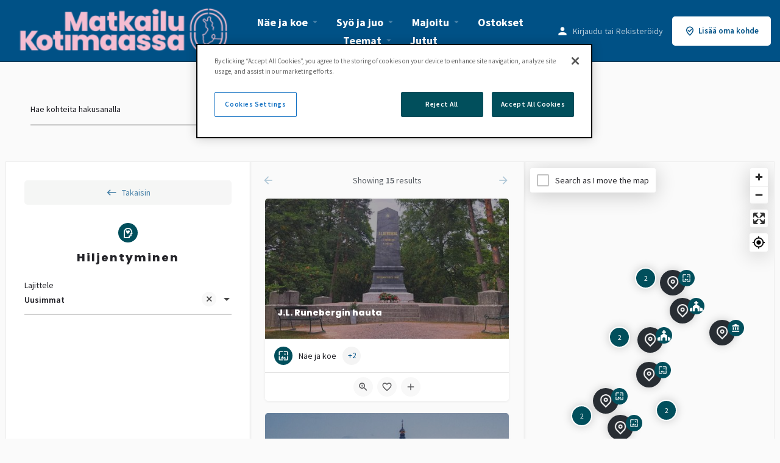

--- FILE ---
content_type: text/html; charset=UTF-8
request_url: https://www.kotimaassa.fi/tag/hiljentyminen/
body_size: 25110
content:
<!DOCTYPE html>
<html lang="fi">
<head>
	<meta charset="UTF-8" />
	<meta name="viewport" content="width=device-width, initial-scale=1.0" />
	<link rel="pingback" href="https://www.kotimaassa.fi/xmlrpc.php">

	<link rel="preload" as="font" href="https://www.kotimaassa.fi/wp-content/themes/my-listing/assets/fonts/GlacialIndifference/Regular.otf" crossorigin><link rel="preload" as="font" href="https://www.kotimaassa.fi/wp-content/themes/my-listing/assets/fonts/GlacialIndifference/Bold.otf" crossorigin><link rel="preload" as="font" href="https://www.kotimaassa.fi/wp-content/themes/my-listing/assets/fonts/GlacialIndifference/Italic.otf" crossorigin><meta name='robots' content='index, follow, max-image-preview:large, max-snippet:-1, max-video-preview:-1' />
<!-- CookiePro Cookies Consent Notice start for www.kotimaassa.fi -->
<script src="https://cookie-cdn.cookiepro.com/scripttemplates/otSDKStub.js"  type="text/javascript" charset="UTF-8" data-domain-script="67df224f-3b28-4a38-a05e-cc76c294b43d" ></script>
<script type="text/javascript">
function OptanonWrapper() { }
</script>
<!-- CookiePro Cookies Consent Notice end for www.kotimaassa.fi --><script>window._wca = window._wca || [];</script>

	<!-- This site is optimized with the Yoast SEO plugin v26.8 - https://yoast.com/product/yoast-seo-wordpress/ -->
	<title>Hiljentyminen - kotimaassa.fi</title>
	<meta name="description" content="Selaa ilmoituksia kohteessa Hiljentyminen | Matkailu kotimaassa portaali" />
	<link rel="canonical" href="https://www.kotimaassa.fi/tag/hiljentyminen/" />
	<meta property="og:locale" content="fi_FI" />
	<meta property="og:type" content="article" />
	<meta property="og:title" content="Hiljentyminen - kotimaassa.fi" />
	<meta property="og:description" content="Selaa ilmoituksia kohteessa Hiljentyminen | Matkailu kotimaassa portaali" />
	<meta property="og:url" content="https://www.kotimaassa.fi/tag/hiljentyminen/" />
	<meta property="og:site_name" content="kotimaassa.fi" />
	<meta property="article:modified_time" content="2024-04-17T13:03:37+00:00" />
	<meta property="og:image" content="https://www.kotimaassa.fi/wp-content/uploads/2018/12/arctic-snow-hotel-rovaniemi-4.jpg" />
	<meta property="og:image:width" content="2560" />
	<meta property="og:image:height" content="1440" />
	<meta property="og:image:type" content="image/jpeg" />
	<meta name="twitter:card" content="summary_large_image" />
	<meta name="twitter:label1" content="Arvioitu lukuaika" />
	<meta name="twitter:data1" content="190 minuuttia" />
	<script type="application/ld+json" class="yoast-schema-graph">{"@context":"https://schema.org","@graph":[{"@type":"WebPage","@id":"https://www.kotimaassa.fi/explore/","url":"https://www.kotimaassa.fi/explore/","name":"Explore - kotimaassa.fi","isPartOf":{"@id":"https://www.kotimaassa.fi/#website"},"primaryImageOfPage":{"@id":"https://www.kotimaassa.fi/explore/#primaryimage"},"image":{"@id":"https://www.kotimaassa.fi/explore/#primaryimage"},"thumbnailUrl":"https://www.kotimaassa.fi/wp-content/uploads/2018/12/arctic-snow-hotel-rovaniemi-4.jpg","datePublished":"2017-10-26T00:00:44+00:00","dateModified":"2024-04-17T13:03:37+00:00","breadcrumb":{"@id":"https://www.kotimaassa.fi/explore/#breadcrumb"},"inLanguage":"fi","potentialAction":[{"@type":"ReadAction","target":["https://www.kotimaassa.fi/explore/"]}]},{"@type":"ImageObject","inLanguage":"fi","@id":"https://www.kotimaassa.fi/explore/#primaryimage","url":"https://www.kotimaassa.fi/wp-content/uploads/2018/12/arctic-snow-hotel-rovaniemi-4.jpg","contentUrl":"https://www.kotimaassa.fi/wp-content/uploads/2018/12/arctic-snow-hotel-rovaniemi-4.jpg","width":2560,"height":1440,"caption":"Arctic Snow Hotel, Visit Rovaniemi"},{"@type":"BreadcrumbList","@id":"https://www.kotimaassa.fi/explore/#breadcrumb","itemListElement":[{"@type":"ListItem","position":1,"name":"Etusivu","item":"https://www.kotimaassa.fi/"},{"@type":"ListItem","position":2,"name":"Explore"}]},{"@type":"WebSite","@id":"https://www.kotimaassa.fi/#website","url":"https://www.kotimaassa.fi/","name":"kotimaassa.fi","description":"Matkailu kotimaassa portaali","potentialAction":[{"@type":"SearchAction","target":{"@type":"EntryPoint","urlTemplate":"https://www.kotimaassa.fi/?s={search_term_string}"},"query-input":{"@type":"PropertyValueSpecification","valueRequired":true,"valueName":"search_term_string"}}],"inLanguage":"fi"}]}</script>
	<!-- / Yoast SEO plugin. -->


<link rel='dns-prefetch' href='//stats.wp.com' />
<link rel='dns-prefetch' href='//api.tiles.mapbox.com' />
<link rel='dns-prefetch' href='//cdnjs.cloudflare.com' />
<link rel='dns-prefetch' href='//fonts.googleapis.com' />
<link href='https://fonts.gstatic.com' crossorigin rel='preconnect' />
<link rel="alternate" type="application/rss+xml" title="kotimaassa.fi &raquo; syöte" href="https://www.kotimaassa.fi/feed/" />
<link rel="alternate" type="application/rss+xml" title="kotimaassa.fi &raquo; kommenttien syöte" href="https://www.kotimaassa.fi/comments/feed/" />
<style id='wp-img-auto-sizes-contain-inline-css' type='text/css'>
img:is([sizes=auto i],[sizes^="auto," i]){contain-intrinsic-size:3000px 1500px}
/*# sourceURL=wp-img-auto-sizes-contain-inline-css */
</style>
<style id='classic-theme-styles-inline-css' type='text/css'>
/*! This file is auto-generated */
.wp-block-button__link{color:#fff;background-color:#32373c;border-radius:9999px;box-shadow:none;text-decoration:none;padding:calc(.667em + 2px) calc(1.333em + 2px);font-size:1.125em}.wp-block-file__button{background:#32373c;color:#fff;text-decoration:none}
/*# sourceURL=/wp-includes/css/classic-themes.min.css */
</style>
<link rel='stylesheet' id='mediaelement-css' href='https://www.kotimaassa.fi/wp-includes/js/mediaelement/mediaelementplayer-legacy.min.css?ver=4.2.17' type='text/css' media='all' />
<link rel='stylesheet' id='wp-mediaelement-css' href='https://www.kotimaassa.fi/wp-includes/js/mediaelement/wp-mediaelement.min.css?ver=6.9' type='text/css' media='all' />
<style id='jetpack-sharing-buttons-style-inline-css' type='text/css'>
.jetpack-sharing-buttons__services-list{display:flex;flex-direction:row;flex-wrap:wrap;gap:0;list-style-type:none;margin:5px;padding:0}.jetpack-sharing-buttons__services-list.has-small-icon-size{font-size:12px}.jetpack-sharing-buttons__services-list.has-normal-icon-size{font-size:16px}.jetpack-sharing-buttons__services-list.has-large-icon-size{font-size:24px}.jetpack-sharing-buttons__services-list.has-huge-icon-size{font-size:36px}@media print{.jetpack-sharing-buttons__services-list{display:none!important}}.editor-styles-wrapper .wp-block-jetpack-sharing-buttons{gap:0;padding-inline-start:0}ul.jetpack-sharing-buttons__services-list.has-background{padding:1.25em 2.375em}
/*# sourceURL=https://www.kotimaassa.fi/wp-content/plugins/jetpack/_inc/blocks/sharing-buttons/view.css */
</style>
<style id='global-styles-inline-css' type='text/css'>
:root{--wp--preset--aspect-ratio--square: 1;--wp--preset--aspect-ratio--4-3: 4/3;--wp--preset--aspect-ratio--3-4: 3/4;--wp--preset--aspect-ratio--3-2: 3/2;--wp--preset--aspect-ratio--2-3: 2/3;--wp--preset--aspect-ratio--16-9: 16/9;--wp--preset--aspect-ratio--9-16: 9/16;--wp--preset--color--black: #000000;--wp--preset--color--cyan-bluish-gray: #abb8c3;--wp--preset--color--white: #ffffff;--wp--preset--color--pale-pink: #f78da7;--wp--preset--color--vivid-red: #cf2e2e;--wp--preset--color--luminous-vivid-orange: #ff6900;--wp--preset--color--luminous-vivid-amber: #fcb900;--wp--preset--color--light-green-cyan: #7bdcb5;--wp--preset--color--vivid-green-cyan: #00d084;--wp--preset--color--pale-cyan-blue: #8ed1fc;--wp--preset--color--vivid-cyan-blue: #0693e3;--wp--preset--color--vivid-purple: #9b51e0;--wp--preset--gradient--vivid-cyan-blue-to-vivid-purple: linear-gradient(135deg,rgb(6,147,227) 0%,rgb(155,81,224) 100%);--wp--preset--gradient--light-green-cyan-to-vivid-green-cyan: linear-gradient(135deg,rgb(122,220,180) 0%,rgb(0,208,130) 100%);--wp--preset--gradient--luminous-vivid-amber-to-luminous-vivid-orange: linear-gradient(135deg,rgb(252,185,0) 0%,rgb(255,105,0) 100%);--wp--preset--gradient--luminous-vivid-orange-to-vivid-red: linear-gradient(135deg,rgb(255,105,0) 0%,rgb(207,46,46) 100%);--wp--preset--gradient--very-light-gray-to-cyan-bluish-gray: linear-gradient(135deg,rgb(238,238,238) 0%,rgb(169,184,195) 100%);--wp--preset--gradient--cool-to-warm-spectrum: linear-gradient(135deg,rgb(74,234,220) 0%,rgb(151,120,209) 20%,rgb(207,42,186) 40%,rgb(238,44,130) 60%,rgb(251,105,98) 80%,rgb(254,248,76) 100%);--wp--preset--gradient--blush-light-purple: linear-gradient(135deg,rgb(255,206,236) 0%,rgb(152,150,240) 100%);--wp--preset--gradient--blush-bordeaux: linear-gradient(135deg,rgb(254,205,165) 0%,rgb(254,45,45) 50%,rgb(107,0,62) 100%);--wp--preset--gradient--luminous-dusk: linear-gradient(135deg,rgb(255,203,112) 0%,rgb(199,81,192) 50%,rgb(65,88,208) 100%);--wp--preset--gradient--pale-ocean: linear-gradient(135deg,rgb(255,245,203) 0%,rgb(182,227,212) 50%,rgb(51,167,181) 100%);--wp--preset--gradient--electric-grass: linear-gradient(135deg,rgb(202,248,128) 0%,rgb(113,206,126) 100%);--wp--preset--gradient--midnight: linear-gradient(135deg,rgb(2,3,129) 0%,rgb(40,116,252) 100%);--wp--preset--font-size--small: 13px;--wp--preset--font-size--medium: 20px;--wp--preset--font-size--large: 36px;--wp--preset--font-size--x-large: 42px;--wp--preset--spacing--20: 0.44rem;--wp--preset--spacing--30: 0.67rem;--wp--preset--spacing--40: 1rem;--wp--preset--spacing--50: 1.5rem;--wp--preset--spacing--60: 2.25rem;--wp--preset--spacing--70: 3.38rem;--wp--preset--spacing--80: 5.06rem;--wp--preset--shadow--natural: 6px 6px 9px rgba(0, 0, 0, 0.2);--wp--preset--shadow--deep: 12px 12px 50px rgba(0, 0, 0, 0.4);--wp--preset--shadow--sharp: 6px 6px 0px rgba(0, 0, 0, 0.2);--wp--preset--shadow--outlined: 6px 6px 0px -3px rgb(255, 255, 255), 6px 6px rgb(0, 0, 0);--wp--preset--shadow--crisp: 6px 6px 0px rgb(0, 0, 0);}:where(.is-layout-flex){gap: 0.5em;}:where(.is-layout-grid){gap: 0.5em;}body .is-layout-flex{display: flex;}.is-layout-flex{flex-wrap: wrap;align-items: center;}.is-layout-flex > :is(*, div){margin: 0;}body .is-layout-grid{display: grid;}.is-layout-grid > :is(*, div){margin: 0;}:where(.wp-block-columns.is-layout-flex){gap: 2em;}:where(.wp-block-columns.is-layout-grid){gap: 2em;}:where(.wp-block-post-template.is-layout-flex){gap: 1.25em;}:where(.wp-block-post-template.is-layout-grid){gap: 1.25em;}.has-black-color{color: var(--wp--preset--color--black) !important;}.has-cyan-bluish-gray-color{color: var(--wp--preset--color--cyan-bluish-gray) !important;}.has-white-color{color: var(--wp--preset--color--white) !important;}.has-pale-pink-color{color: var(--wp--preset--color--pale-pink) !important;}.has-vivid-red-color{color: var(--wp--preset--color--vivid-red) !important;}.has-luminous-vivid-orange-color{color: var(--wp--preset--color--luminous-vivid-orange) !important;}.has-luminous-vivid-amber-color{color: var(--wp--preset--color--luminous-vivid-amber) !important;}.has-light-green-cyan-color{color: var(--wp--preset--color--light-green-cyan) !important;}.has-vivid-green-cyan-color{color: var(--wp--preset--color--vivid-green-cyan) !important;}.has-pale-cyan-blue-color{color: var(--wp--preset--color--pale-cyan-blue) !important;}.has-vivid-cyan-blue-color{color: var(--wp--preset--color--vivid-cyan-blue) !important;}.has-vivid-purple-color{color: var(--wp--preset--color--vivid-purple) !important;}.has-black-background-color{background-color: var(--wp--preset--color--black) !important;}.has-cyan-bluish-gray-background-color{background-color: var(--wp--preset--color--cyan-bluish-gray) !important;}.has-white-background-color{background-color: var(--wp--preset--color--white) !important;}.has-pale-pink-background-color{background-color: var(--wp--preset--color--pale-pink) !important;}.has-vivid-red-background-color{background-color: var(--wp--preset--color--vivid-red) !important;}.has-luminous-vivid-orange-background-color{background-color: var(--wp--preset--color--luminous-vivid-orange) !important;}.has-luminous-vivid-amber-background-color{background-color: var(--wp--preset--color--luminous-vivid-amber) !important;}.has-light-green-cyan-background-color{background-color: var(--wp--preset--color--light-green-cyan) !important;}.has-vivid-green-cyan-background-color{background-color: var(--wp--preset--color--vivid-green-cyan) !important;}.has-pale-cyan-blue-background-color{background-color: var(--wp--preset--color--pale-cyan-blue) !important;}.has-vivid-cyan-blue-background-color{background-color: var(--wp--preset--color--vivid-cyan-blue) !important;}.has-vivid-purple-background-color{background-color: var(--wp--preset--color--vivid-purple) !important;}.has-black-border-color{border-color: var(--wp--preset--color--black) !important;}.has-cyan-bluish-gray-border-color{border-color: var(--wp--preset--color--cyan-bluish-gray) !important;}.has-white-border-color{border-color: var(--wp--preset--color--white) !important;}.has-pale-pink-border-color{border-color: var(--wp--preset--color--pale-pink) !important;}.has-vivid-red-border-color{border-color: var(--wp--preset--color--vivid-red) !important;}.has-luminous-vivid-orange-border-color{border-color: var(--wp--preset--color--luminous-vivid-orange) !important;}.has-luminous-vivid-amber-border-color{border-color: var(--wp--preset--color--luminous-vivid-amber) !important;}.has-light-green-cyan-border-color{border-color: var(--wp--preset--color--light-green-cyan) !important;}.has-vivid-green-cyan-border-color{border-color: var(--wp--preset--color--vivid-green-cyan) !important;}.has-pale-cyan-blue-border-color{border-color: var(--wp--preset--color--pale-cyan-blue) !important;}.has-vivid-cyan-blue-border-color{border-color: var(--wp--preset--color--vivid-cyan-blue) !important;}.has-vivid-purple-border-color{border-color: var(--wp--preset--color--vivid-purple) !important;}.has-vivid-cyan-blue-to-vivid-purple-gradient-background{background: var(--wp--preset--gradient--vivid-cyan-blue-to-vivid-purple) !important;}.has-light-green-cyan-to-vivid-green-cyan-gradient-background{background: var(--wp--preset--gradient--light-green-cyan-to-vivid-green-cyan) !important;}.has-luminous-vivid-amber-to-luminous-vivid-orange-gradient-background{background: var(--wp--preset--gradient--luminous-vivid-amber-to-luminous-vivid-orange) !important;}.has-luminous-vivid-orange-to-vivid-red-gradient-background{background: var(--wp--preset--gradient--luminous-vivid-orange-to-vivid-red) !important;}.has-very-light-gray-to-cyan-bluish-gray-gradient-background{background: var(--wp--preset--gradient--very-light-gray-to-cyan-bluish-gray) !important;}.has-cool-to-warm-spectrum-gradient-background{background: var(--wp--preset--gradient--cool-to-warm-spectrum) !important;}.has-blush-light-purple-gradient-background{background: var(--wp--preset--gradient--blush-light-purple) !important;}.has-blush-bordeaux-gradient-background{background: var(--wp--preset--gradient--blush-bordeaux) !important;}.has-luminous-dusk-gradient-background{background: var(--wp--preset--gradient--luminous-dusk) !important;}.has-pale-ocean-gradient-background{background: var(--wp--preset--gradient--pale-ocean) !important;}.has-electric-grass-gradient-background{background: var(--wp--preset--gradient--electric-grass) !important;}.has-midnight-gradient-background{background: var(--wp--preset--gradient--midnight) !important;}.has-small-font-size{font-size: var(--wp--preset--font-size--small) !important;}.has-medium-font-size{font-size: var(--wp--preset--font-size--medium) !important;}.has-large-font-size{font-size: var(--wp--preset--font-size--large) !important;}.has-x-large-font-size{font-size: var(--wp--preset--font-size--x-large) !important;}
:where(.wp-block-post-template.is-layout-flex){gap: 1.25em;}:where(.wp-block-post-template.is-layout-grid){gap: 1.25em;}
:where(.wp-block-term-template.is-layout-flex){gap: 1.25em;}:where(.wp-block-term-template.is-layout-grid){gap: 1.25em;}
:where(.wp-block-columns.is-layout-flex){gap: 2em;}:where(.wp-block-columns.is-layout-grid){gap: 2em;}
:root :where(.wp-block-pullquote){font-size: 1.5em;line-height: 1.6;}
/*# sourceURL=global-styles-inline-css */
</style>
<link rel='stylesheet' id='woocommerce-layout-css' href='https://www.kotimaassa.fi/wp-content/plugins/woocommerce/assets/css/woocommerce-layout.css?ver=10.4.3' type='text/css' media='all' />
<style id='woocommerce-layout-inline-css' type='text/css'>

	.infinite-scroll .woocommerce-pagination {
		display: none;
	}
/*# sourceURL=woocommerce-layout-inline-css */
</style>
<link rel='stylesheet' id='woocommerce-smallscreen-css' href='https://www.kotimaassa.fi/wp-content/plugins/woocommerce/assets/css/woocommerce-smallscreen.css?ver=10.4.3' type='text/css' media='only screen and (max-width: 768px)' />
<link rel='stylesheet' id='woocommerce-general-css' href='https://www.kotimaassa.fi/wp-content/plugins/woocommerce/assets/css/woocommerce.css?ver=10.4.3' type='text/css' media='all' />
<style id='woocommerce-inline-inline-css' type='text/css'>
.woocommerce form .form-row .required { visibility: visible; }
/*# sourceURL=woocommerce-inline-inline-css */
</style>
<link rel='stylesheet' id='elementor-icons-css' href='https://www.kotimaassa.fi/wp-content/plugins/elementor/assets/lib/eicons/css/elementor-icons.min.css?ver=5.46.0' type='text/css' media='all' />
<link rel='stylesheet' id='elementor-frontend-css' href='https://www.kotimaassa.fi/wp-content/uploads/elementor/css/custom-frontend.min.css?ver=1769120113' type='text/css' media='all' />
<link rel='stylesheet' id='elementor-post-3591-css' href='https://www.kotimaassa.fi/wp-content/uploads/elementor/css/post-3591.css?ver=1769120111' type='text/css' media='all' />
<link rel='stylesheet' id='font-awesome-5-all-css' href='https://www.kotimaassa.fi/wp-content/plugins/elementor/assets/lib/font-awesome/css/all.min.css?ver=3.34.2' type='text/css' media='all' />
<link rel='stylesheet' id='font-awesome-4-shim-css' href='https://www.kotimaassa.fi/wp-content/plugins/elementor/assets/lib/font-awesome/css/v4-shims.min.css?ver=3.34.2' type='text/css' media='all' />
<link rel='stylesheet' id='elementor-post-2808-css' href='https://www.kotimaassa.fi/wp-content/uploads/elementor/css/post-2808.css?ver=1769120257' type='text/css' media='all' />
<link rel='preload stylesheet' as='style' onload="this.onload=null;this.rel='stylesheet'" id='mapbox-gl-css' href='https://api.tiles.mapbox.com/mapbox-gl-js/v1.9.0/mapbox-gl.css?ver=2.12' type='text/css' media='all' />
<link rel='stylesheet' id='mylisting-mapbox-css' href='https://www.kotimaassa.fi/wp-content/themes/my-listing/assets/dist/maps/mapbox/mapbox.css?ver=2.12' type='text/css' media='all' />
<link rel='preload stylesheet' as='style' onload="this.onload=null;this.rel='stylesheet'" id='mylisting-icons-css' href='https://www.kotimaassa.fi/wp-content/themes/my-listing/assets/dist/icons.css?ver=2.12' type='text/css' media='all' />
<link rel='stylesheet' id='mylisting-material-icons-css' href='https://fonts.googleapis.com/icon?family=Material+Icons&#038;display=swap&#038;ver=6.9' type='text/css' media='all' />
<link rel='stylesheet' id='mylisting-select2-css' href='https://www.kotimaassa.fi/wp-content/themes/my-listing/assets/vendor/select2/select2.css?ver=4.0.13' type='text/css' media='all' />
<link rel='stylesheet' id='mylisting-vendor-css' href='https://www.kotimaassa.fi/wp-content/themes/my-listing/assets/dist/vendor.css?ver=2.12' type='text/css' media='all' />
<link rel='stylesheet' id='mylisting-frontend-css' href='https://www.kotimaassa.fi/wp-content/themes/my-listing/assets/dist/frontend.css?ver=2.12' type='text/css' media='all' />
<link rel='stylesheet' id='ml-max-w-1200-css' href='https://www.kotimaassa.fi/wp-content/themes/my-listing/assets/dist/max-width-1200.css?ver=2.12' type='text/css' media='(max-width: 1200px)' />
<link rel='stylesheet' id='ml-max-w-992-css' href='https://www.kotimaassa.fi/wp-content/themes/my-listing/assets/dist/max-width-992.css?ver=2.12' type='text/css' media='(max-width: 992px)' />
<link rel='stylesheet' id='ml-max-w-768-css' href='https://www.kotimaassa.fi/wp-content/themes/my-listing/assets/dist/max-width-768.css?ver=2.12' type='text/css' media='(max-width: 768px)' />
<link rel='stylesheet' id='ml-max-w-600-css' href='https://www.kotimaassa.fi/wp-content/themes/my-listing/assets/dist/max-width-600.css?ver=2.12' type='text/css' media='(max-width: 600px)' />
<link rel='stylesheet' id='ml-max-w-480-css' href='https://www.kotimaassa.fi/wp-content/themes/my-listing/assets/dist/max-width-480.css?ver=2.12' type='text/css' media='(max-width: 480px)' />
<link rel='stylesheet' id='ml-max-w-320-css' href='https://www.kotimaassa.fi/wp-content/themes/my-listing/assets/dist/max-width-320.css?ver=2.12' type='text/css' media='(max-width: 320px)' />
<link rel='stylesheet' id='ml-min-w-993-css' href='https://www.kotimaassa.fi/wp-content/themes/my-listing/assets/dist/min-width-993.css?ver=2.12' type='text/css' media='(min-width: 993px)' />
<link rel='stylesheet' id='ml-min-w-1201-css' href='https://www.kotimaassa.fi/wp-content/themes/my-listing/assets/dist/min-width-1201.css?ver=2.12' type='text/css' media='(min-width: 1201px)' />
<link rel='stylesheet' id='wc-general-style-css' href='https://www.kotimaassa.fi/wp-content/themes/my-listing/assets/dist/wc-general-style.css?ver=2.12' type='text/css' media='all' />
<link rel='stylesheet' id='theme-styles-default-css' href='https://www.kotimaassa.fi/wp-content/themes/my-listing/style.css?ver=6.9' type='text/css' media='all' />
<style id='theme-styles-default-inline-css' type='text/css'>
:root{--e-global-typography-secondary-font-family: GlacialIndifference;--e-global-typography-accent-font-family: GlacialIndifference;}
/*# sourceURL=theme-styles-default-inline-css */
</style>
<link rel='stylesheet' id='mylisting-default-fonts-css' href='https://www.kotimaassa.fi/wp-content/themes/my-listing/assets/dist/default-fonts.css?ver=2.12' type='text/css' media='all' />
<link rel='stylesheet' id='child-style-css' href='https://www.kotimaassa.fi/wp-content/themes/my-listing-child/style.css?ver=6.9' type='text/css' media='all' />
<link rel='stylesheet' id='mylisting-dynamic-styles-css' href='https://www.kotimaassa.fi/wp-content/uploads/mylisting-dynamic-styles.css?ver=1744178801' type='text/css' media='all' />
<link rel='stylesheet' id='elementor-gf-local-poppins-css' href='https://www.kotimaassa.fi/wp-content/uploads/elementor/google-fonts/css/poppins.css?ver=1743573716' type='text/css' media='all' />
<link rel='stylesheet' id='elementor-gf-local-sourcesanspro-css' href='https://www.kotimaassa.fi/wp-content/uploads/elementor/google-fonts/css/sourcesanspro.css?ver=1743573722' type='text/css' media='all' />
<script type="text/javascript" src="https://www.kotimaassa.fi/wp-includes/js/jquery/jquery.min.js?ver=3.7.1" id="jquery-core-js"></script>
<script type="text/javascript" src="https://www.kotimaassa.fi/wp-content/plugins/woocommerce/assets/js/jquery-blockui/jquery.blockUI.min.js?ver=2.7.0-wc.10.4.3" id="wc-jquery-blockui-js" defer="defer" data-wp-strategy="defer"></script>
<script type="text/javascript" id="wc-add-to-cart-js-extra">
/* <![CDATA[ */
var wc_add_to_cart_params = {"ajax_url":"/wp-admin/admin-ajax.php","wc_ajax_url":"/?wc-ajax=%%endpoint%%","i18n_view_cart":"N\u00e4yt\u00e4 ostoskori","cart_url":"https://www.kotimaassa.fi/cart/","is_cart":"","cart_redirect_after_add":"no"};
//# sourceURL=wc-add-to-cart-js-extra
/* ]]> */
</script>
<script type="text/javascript" src="https://www.kotimaassa.fi/wp-content/plugins/woocommerce/assets/js/frontend/add-to-cart.min.js?ver=10.4.3" id="wc-add-to-cart-js" defer="defer" data-wp-strategy="defer"></script>
<script type="text/javascript" src="https://www.kotimaassa.fi/wp-content/plugins/woocommerce/assets/js/js-cookie/js.cookie.min.js?ver=2.1.4-wc.10.4.3" id="wc-js-cookie-js" defer="defer" data-wp-strategy="defer"></script>
<script type="text/javascript" id="woocommerce-js-extra">
/* <![CDATA[ */
var woocommerce_params = {"ajax_url":"/wp-admin/admin-ajax.php","wc_ajax_url":"/?wc-ajax=%%endpoint%%","i18n_password_show":"N\u00e4yt\u00e4 salasana","i18n_password_hide":"Piilota salasana"};
//# sourceURL=woocommerce-js-extra
/* ]]> */
</script>
<script type="text/javascript" src="https://www.kotimaassa.fi/wp-content/plugins/woocommerce/assets/js/frontend/woocommerce.min.js?ver=10.4.3" id="woocommerce-js" defer="defer" data-wp-strategy="defer"></script>
<script type="text/javascript" src="https://www.kotimaassa.fi/wp-content/plugins/elementor/assets/lib/font-awesome/js/v4-shims.min.js?ver=3.34.2" id="font-awesome-4-shim-js"></script>
<script type="text/javascript" src="https://stats.wp.com/s-202605.js" id="woocommerce-analytics-js" defer="defer" data-wp-strategy="defer"></script>
<link rel="https://api.w.org/" href="https://www.kotimaassa.fi/wp-json/" /><link rel="alternate" title="JSON" type="application/json" href="https://www.kotimaassa.fi/wp-json/wp/v2/pages/2808" /><link rel="EditURI" type="application/rsd+xml" title="RSD" href="https://www.kotimaassa.fi/xmlrpc.php?rsd" />
<meta name="generator" content="WordPress 6.9" />
<meta name="generator" content="WooCommerce 10.4.3" />
<link rel='shortlink' href='https://www.kotimaassa.fi/?p=2808' />
<!-- HFCM by 99 Robots - Snippet # 2: GTM -->
<!-- Google Tag Manager -->
<script>(function(w,d,s,l,i){w[l]=w[l]||[];w[l].push({'gtm.start':
new Date().getTime(),event:'gtm.js'});var f=d.getElementsByTagName(s)[0],
j=d.createElement(s),dl=l!='dataLayer'?'&l='+l:'';j.async=true;j.src=
'https://www.googletagmanager.com/gtm.js?id='+i+dl;f.parentNode.insertBefore(j,f);
})(window,document,'script','dataLayer','GTM-NJGMJ7W');</script>
<!-- End Google Tag Manager -->
<!-- /end HFCM by 99 Robots -->
<!-- HFCM by 99 Robots - Snippet # 5: search console -->
<meta name="google-site-verification" content="bnph0ydhytPd3NMslDl82Lh0dUvksSwf7PsRBLbnl7g" />
<!-- /end HFCM by 99 Robots -->
	<style>img#wpstats{display:none}</style>
		<script type="text/javascript">var MyListing = {"Helpers":{},"Handlers":{},"MapConfig":{"ClusterSize":35,"AccessToken":"pk.eyJ1IjoibWF0a2FpbHUiLCJhIjoiY2xicDRoa2lpMGRzbDNvbXIweWNmOXZmZSJ9.Joqxx0Ezx0CTIix2n4qnZw","Language":"mul","TypeRestrictions":[],"CountryRestrictions":["FI"],"CustomSkins":{"perus":"mapbox:\/\/styles\/matkailu\/clbp53ndw000915tc2n31yyjb","custom_perus":"mapbox:\/\/styles\/matkailu\/clbp53ndw000915tc2n31yyjb"}}};</script><script type="text/javascript">var CASE27 = {"ajax_url":"https:\/\/www.kotimaassa.fi\/wp-admin\/admin-ajax.php","login_url":"https:\/\/www.kotimaassa.fi\/oma-tili\/","register_url":"https:\/\/www.kotimaassa.fi\/oma-tili\/?register","mylisting_ajax_url":"\/?mylisting-ajax=1","theme_folder":"https:\/\/www.kotimaassa.fi\/wp-content\/themes\/my-listing","theme_version":"2.12","env":"production","ajax_nonce":"fc3a1fe98f","l10n":{"selectOption":"Valitse vaihtoehto","errorLoading":"Tulosten lataaminen ei onnistunut.","removeAllItems":"Remove all items","loadingMore":"Ladataan lis\u00e4\u00e4 tuloksia...","noResults":"Tuloksia ei l\u00f6ytynyt","searching":"Haetaan...","datepicker":{"format":"DD MMMM, YY","timeFormat":"h:mm A","dateTimeFormat":"DD MMMM, YY, h:mm A","timePicker24Hour":false,"firstDay":1,"applyLabel":"K\u00e4yt\u00e4","cancelLabel":"Peruuta","customRangeLabel":"Mukautettu v\u00e4li","daysOfWeek":["Su","Ma","Ti","Ke","To","Pe","La"],"monthNames":["Tammikuu","Helmikuu","Maaliskuu","Huhtikuu","Toukokuu","Kes\u00e4kuu","Hein\u00e4kuu","Elokuu","Syyskuu","Lokakuu","Marraskuu","Joulukuu"]},"irreversible_action":"T\u00e4t\u00e4 toimintoa ei voi peruuttaa. Jatketaanko silti?","delete_listing_confirm":"Oletko varma, ett\u00e4 haluat poistaa t\u00e4m\u00e4n ilmoituksen?","copied_to_clipboard":"Kopioitu!","nearby_listings_location_required":"Sy\u00f6t\u00e4 sijainti l\u00f6yt\u00e4\u00e4ksesi l\u00e4heisi\u00e4 ilmoituksia.","nearby_listings_retrieving_location":"Haetaan sijaintia...","nearby_listings_searching":"Haetaan l\u00e4heisi\u00e4 ilmoituksia...","geolocation_failed":"Sinun on sallittava sijaintitiedot k\u00e4ytt\u00e4\u00e4ksesi t\u00e4t\u00e4 toimintoa.","something_went_wrong":"Jotain meni vikaan.","all_in_category":"Kaikki kohteessa \"%s\"","invalid_file_type":"Virheellinen tiedostotyyppi. Hyv\u00e4ksytyt tyypit:","file_limit_exceeded":"Olet saavuttanut ladattavien tiedostojen rajan (%d).","file_size_limit":"This attachement (%s) exceeds upload size limit (%d).","terms_limit":"You can select a maximum of %s item(s) for this field.","input_too_short":"Field value can't be shorter than %d characters.","input_too_long":"Field value can't be longer than %d characters."},"woocommerce":[],"map_provider":"mapbox","google_btn_local":"fi","caption1":"false","caption2":"false","close_on_scroll":"1","recaptcha_type":"v2","recaptcha_key":"6LetGdklAAAAAEaEwR04taCEi7tDOzgbr4r6rbLp","select2_keep_open_multi":"1","js_field_html_img":"<div class=\"uploaded-file uploaded-image review-gallery-image job-manager-uploaded-file\">\t<span class=\"uploaded-file-preview\">\t\t\t\t\t<span class=\"job-manager-uploaded-file-preview\">\t\t\t\t<img alt=\"Uploaded file\" src=\"\">\t\t\t<\/span>\t\t\t\t<a href=\"#\" class=\"remove-uploaded-file review-gallery-image-remove job-manager-remove-uploaded-file\"><i class=\"mi delete\"><\/i><\/a>\t<\/span>\t<input type=\"hidden\" class=\"input-text\" name=\"\" value=\"b64:\"><\/div>","js_field_html":"<div class=\"uploaded-file  review-gallery-image job-manager-uploaded-file\">\t<span class=\"uploaded-file-preview\">\t\t\t\t\t<span class=\"job-manager-uploaded-file-name\">\t\t\t\t<i class=\"mi insert_drive_file uploaded-file-icon\"><\/i>\t\t\t\t<code><\/code>\t\t\t<\/span>\t\t\t\t<a href=\"#\" class=\"remove-uploaded-file review-gallery-image-remove job-manager-remove-uploaded-file\"><i class=\"mi delete\"><\/i><\/a>\t<\/span>\t<input type=\"hidden\" class=\"input-text\" name=\"\" value=\"b64:\"><\/div>"};</script>	<noscript><style>.woocommerce-product-gallery{ opacity: 1 !important; }</style></noscript>
	<meta name="generator" content="Elementor 3.34.2; features: additional_custom_breakpoints; settings: css_print_method-external, google_font-enabled, font_display-auto">
<style type="text/css">.recentcomments a{display:inline !important;padding:0 !important;margin:0 !important;}</style>			<style>
				.e-con.e-parent:nth-of-type(n+4):not(.e-lazyloaded):not(.e-no-lazyload),
				.e-con.e-parent:nth-of-type(n+4):not(.e-lazyloaded):not(.e-no-lazyload) * {
					background-image: none !important;
				}
				@media screen and (max-height: 1024px) {
					.e-con.e-parent:nth-of-type(n+3):not(.e-lazyloaded):not(.e-no-lazyload),
					.e-con.e-parent:nth-of-type(n+3):not(.e-lazyloaded):not(.e-no-lazyload) * {
						background-image: none !important;
					}
				}
				@media screen and (max-height: 640px) {
					.e-con.e-parent:nth-of-type(n+2):not(.e-lazyloaded):not(.e-no-lazyload),
					.e-con.e-parent:nth-of-type(n+2):not(.e-lazyloaded):not(.e-no-lazyload) * {
						background-image: none !important;
					}
				}
			</style>
			<style type="text/css" id="custom-background-css">
body.custom-background { background-color: #fafafa; }
</style>
				<meta name="theme-color" content="#F5BED2">
			<link rel="icon" href="https://www.kotimaassa.fi/wp-content/uploads/2021/06/favicon_tumake1.png" sizes="32x32" />
<link rel="icon" href="https://www.kotimaassa.fi/wp-content/uploads/2021/06/favicon_tumake1.png" sizes="192x192" />
<link rel="apple-touch-icon" href="https://www.kotimaassa.fi/wp-content/uploads/2021/06/favicon_tumake1.png" />
<meta name="msapplication-TileImage" content="https://www.kotimaassa.fi/wp-content/uploads/2021/06/favicon_tumake1.png" />
<style type="text/css" id="mylisting-typography">div.i-nav > ul > li{font-size:18px;font-weight:700 !important;}div.wp-editor-content p, div.wp-editor-content ul li,
                div.wp-editor-content ol li, div.plain-text-content .pf-body p, div.wp-editor-content a,
                div.wp-editor-content h1, div.wp-editor-content h2, div.wp-editor-content h3, div.wp-editor-content h4,
                div.wp-editor-content h5, div.wp-editor-content h6{color:#54595f;}div.profile-header .profile-menu ul li a, div.profile-header .profile-menu ul li a.listing-tab-toggle{color:#54595f;}body.single-listing div.title-style-1 i{color:#c7cdcf;}div.listing-tabs .title-style-1 h5{color:#54595f;}#c27-single-listing .element .pf-body div.listing-details li span.category-name, div.block-type-tags .element .social-nav li span, div.block-type-terms .element .social-nav li span{color:#54595f;}div.table-block .extra-details .item-attr, ul.extra-details .item-property{color:#54595f;}div.block-type-accordion .panel-title a, div.block-type-tabs .bl-tabs .nav-tabs>li>a{color:#54595f;}</style></head>
<body class="wp-singular page-template-default page page-id-2808 custom-background wp-theme-my-listing wp-child-theme-my-listing-child theme-my-listing woocommerce-no-js my-listing elementor-default elementor-kit-3591 elementor-page elementor-page-2808">

<div id="c27-site-wrapper"><div class="loader-bg main-loader site-logo-loader" style="background-color: #005186;">
	<img width="300" height="64" src="https://www.kotimaassa.fi/wp-content/uploads/2023/05/Matkailu-kotimaassa-pink_700x150px-300x64.png" class="" alt="Site logo" aria-hidden="true" decoding="async" srcset="https://www.kotimaassa.fi/wp-content/uploads/2023/05/Matkailu-kotimaassa-pink_700x150px-300x64.png 300w, https://www.kotimaassa.fi/wp-content/uploads/2023/05/Matkailu-kotimaassa-pink_700x150px-600x129.png 600w, https://www.kotimaassa.fi/wp-content/uploads/2023/05/Matkailu-kotimaassa-pink_700x150px.png 700w" sizes="(max-width: 300px) 100vw, 300px" /></div>
<link rel='stylesheet' id='mylisting-header-css' href='https://www.kotimaassa.fi/wp-content/themes/my-listing/assets/dist/header.css?ver=2.12' type='text/css' media='all' />

<header class="c27-main-header header header-style-alternate header-width-full-width header-dark-skin header-scroll-dark-skin header-scroll-hide header-fixed header-menu-center">
	<div class="header-skin"></div>
	<div class="header-container">
		<div class="header-top container-fluid">
			<div class="header-left">
			<div class="mobile-menu">
				<a aria-label="Mobile menu icon" href="#main-menu">
					<div class="mobile-menu-lines"><i class="mi menu"></i></div>
				</a>
			</div>
			<div class="logo">
									
					<a aria-label="Site logo" href="https://www.kotimaassa.fi/" class="static-logo">
						<img width="300" height="64" src="https://www.kotimaassa.fi/wp-content/uploads/2023/05/Matkailu-kotimaassa-pink_700x150px-300x64.png" class="" alt="" aria-hidden="true" decoding="async" srcset="https://www.kotimaassa.fi/wp-content/uploads/2023/05/Matkailu-kotimaassa-pink_700x150px-300x64.png 300w, https://www.kotimaassa.fi/wp-content/uploads/2023/05/Matkailu-kotimaassa-pink_700x150px-600x129.png 600w, https://www.kotimaassa.fi/wp-content/uploads/2023/05/Matkailu-kotimaassa-pink_700x150px.png 700w" sizes="(max-width: 300px) 100vw, 300px" />					</a>
							</div>
						</div>
			<div class="header-center">
			<div class="i-nav">
				<div class="mobile-nav-head">
					<div class="mnh-close-icon">
						<a aria-label="Close mobile menu" href="#close-main-menu">
							<i class="mi close"></i>
						</a>
					</div>

									</div>

				
					<ul id="menu-ylanavikaatio" class="main-menu main-nav no-list-style"><li id="menu-item-11807" class="menu-item menu-item-type-custom menu-item-object-custom menu-item-has-children menu-item-11807"><a href="https://www.kotimaassa.fi/category/nae-ja-koe/">Näe ja koe</a>
<div class="submenu-toggle"><i class="material-icons arrow_drop_down"></i></div><ul class="sub-menu i-dropdown no-list-style">
	<li id="menu-item-11821" class="menu-item menu-item-type-custom menu-item-object-custom menu-item-has-children menu-item-11821"><a href="https://www.kotimaassa.fi/category/erikoiskohteet/">Erikoiskohteet</a>
	<div class="submenu-toggle"><i class="material-icons arrow_drop_down"></i></div><ul class="sub-menu i-dropdown no-list-style">
		<li id="menu-item-36032" class="menu-item menu-item-type-post_type menu-item-object-page menu-item-36032"><a href="https://www.kotimaassa.fi/unescon-maailmanperintokohteet-suomessa/">Unescon maailmanperintökohteet Suomessa</a></li>
		<li id="menu-item-12200" class="menu-item menu-item-type-custom menu-item-object-custom menu-item-12200"><a href="https://www.kotimaassa.fi/category/kalastajakyla/">Kalastajakylät</a></li>
		<li id="menu-item-12201" class="menu-item menu-item-type-custom menu-item-object-custom menu-item-12201"><a href="https://www.kotimaassa.fi/category/sauna/">Saunat</a></li>
	</ul>
</li>
	<li id="menu-item-11818" class="menu-item menu-item-type-custom menu-item-object-custom menu-item-has-children menu-item-11818"><a href="https://www.kotimaassa.fi/category/historia-ja-aikakaudet/">Historia ja aikakaudet</a>
	<div class="submenu-toggle"><i class="material-icons arrow_drop_down"></i></div><ul class="sub-menu i-dropdown no-list-style">
		<li id="menu-item-12186" class="menu-item menu-item-type-custom menu-item-object-custom menu-item-12186"><a href="https://www.kotimaassa.fi/category/muinaishistoria/">Muinaishistorialliset</a></li>
		<li id="menu-item-12187" class="menu-item menu-item-type-custom menu-item-object-custom menu-item-12187"><a href="https://www.kotimaassa.fi/category/muistomerkki/">Muistomerkit</a></li>
		<li id="menu-item-12188" class="menu-item menu-item-type-custom menu-item-object-custom menu-item-12188"><a href="https://www.kotimaassa.fi/category/raunio/">Rauniot</a></li>
		<li id="menu-item-35783" class="menu-item menu-item-type-post_type menu-item-object-page menu-item-35783"><a href="https://www.kotimaassa.fi/ruukkikylat/">Ruukit ja ruukkikylät</a></li>
		<li id="menu-item-12189" class="menu-item menu-item-type-custom menu-item-object-custom menu-item-12189"><a href="https://www.kotimaassa.fi/category/sotahistoria/">Sotahistorialliset</a></li>
	</ul>
</li>
	<li id="menu-item-11824" class="menu-item menu-item-type-custom menu-item-object-custom menu-item-has-children menu-item-11824"><a href="https://www.kotimaassa.fi/category/kokous-ja-tapahtumapaikat/">Kokous- ja tapahtumapaikat</a>
	<div class="submenu-toggle"><i class="material-icons arrow_drop_down"></i></div><ul class="sub-menu i-dropdown no-list-style">
		<li id="menu-item-12206" class="menu-item menu-item-type-custom menu-item-object-custom menu-item-12206"><a href="https://www.kotimaassa.fi/category/kokouspaikka/">Kokouspaikat</a></li>
	</ul>
</li>
	<li id="menu-item-11814" class="menu-item menu-item-type-custom menu-item-object-custom menu-item-has-children menu-item-11814"><a href="https://www.kotimaassa.fi/category/luonto-ja-ulkoalueet/">Luonto ja ulkoalueet</a>
	<div class="submenu-toggle"><i class="material-icons arrow_drop_down"></i></div><ul class="sub-menu i-dropdown no-list-style">
		<li id="menu-item-12169" class="menu-item menu-item-type-custom menu-item-object-custom menu-item-12169"><a href="https://www.kotimaassa.fi/category/hautausmaa-hauta/">Hautausmaat</a></li>
		<li id="menu-item-12170" class="menu-item menu-item-type-custom menu-item-object-custom menu-item-12170"><a href="https://www.kotimaassa.fi/category/hiidenkirnu/">Hiidenkirnut</a></li>
		<li id="menu-item-12171" class="menu-item menu-item-type-custom menu-item-object-custom menu-item-12171"><a href="https://www.kotimaassa.fi/category/kansallispuisto/">Kansallispuistot</a></li>
		<li id="menu-item-12172" class="menu-item menu-item-type-custom menu-item-object-custom menu-item-12172"><a href="https://www.kotimaassa.fi/category/koski/">Kosket</a></li>
		<li id="menu-item-12173" class="menu-item menu-item-type-custom menu-item-object-custom menu-item-12173"><a href="https://www.kotimaassa.fi/category/lintubongauspaikka/">Lintubongauspaikat</a></li>
		<li id="menu-item-12174" class="menu-item menu-item-type-custom menu-item-object-custom menu-item-12174"><a href="https://www.kotimaassa.fi/category/luola/">Luolat</a></li>
		<li id="menu-item-12175" class="menu-item menu-item-type-custom menu-item-object-custom menu-item-12175"><a href="https://www.kotimaassa.fi/category/luonnonsuojelualue/">Luonnonsuojelualueet</a></li>
		<li id="menu-item-12176" class="menu-item menu-item-type-custom menu-item-object-custom menu-item-12176"><a href="https://www.kotimaassa.fi/category/luontopolku/">Luontopolut</a></li>
		<li id="menu-item-30050" class="menu-item menu-item-type-custom menu-item-object-custom menu-item-30050"><a href="https://www.kotimaassa.fi/category/nakoalapaikka">Näköalapaikka</a></li>
		<li id="menu-item-12177" class="menu-item menu-item-type-custom menu-item-object-custom menu-item-12177"><a href="https://www.kotimaassa.fi/category/rotko/">Rotkot</a></li>
		<li id="menu-item-12178" class="menu-item menu-item-type-custom menu-item-object-custom menu-item-12178"><a href="https://www.kotimaassa.fi/category/saari/">Saaret</a></li>
		<li id="menu-item-12179" class="menu-item menu-item-type-custom menu-item-object-custom menu-item-12179"><a href="https://www.kotimaassa.fi/category/uimaranta/">Uimarannat</a></li>
		<li id="menu-item-12180" class="menu-item menu-item-type-custom menu-item-object-custom menu-item-12180"><a href="https://www.kotimaassa.fi/category/vuori-kallio/">Vuoret ja kalliot</a></li>
	</ul>
</li>
	<li id="menu-item-11816" class="menu-item menu-item-type-custom menu-item-object-custom menu-item-has-children menu-item-11816"><a href="https://www.kotimaassa.fi/category/museot-ja-tiede/">Museot ja tiede</a>
	<div class="submenu-toggle"><i class="material-icons arrow_drop_down"></i></div><ul class="sub-menu i-dropdown no-list-style">
		<li id="menu-item-37501" class="menu-item menu-item-type-post_type menu-item-object-page menu-item-37501"><a href="https://www.kotimaassa.fi/suomen-automuseot/">Suomen automuseot</a></li>
	</ul>
</li>
	<li id="menu-item-11819" class="menu-item menu-item-type-custom menu-item-object-custom menu-item-has-children menu-item-11819"><a href="https://www.kotimaassa.fi/category/rakennukset-ja-arkkitehtuuri/">Rakennukset ja arkkitehtuuri</a>
	<div class="submenu-toggle"><i class="material-icons arrow_drop_down"></i></div><ul class="sub-menu i-dropdown no-list-style">
		<li id="menu-item-12190" class="menu-item menu-item-type-custom menu-item-object-custom menu-item-12190"><a href="https://www.kotimaassa.fi/category/hallintorakennus/">Hallintorakennukset</a></li>
		<li id="menu-item-12191" class="menu-item menu-item-type-custom menu-item-object-custom menu-item-12191"><a href="https://www.kotimaassa.fi/category/kartano/">Kartanot</a></li>
		<li id="menu-item-12192" class="menu-item menu-item-type-custom menu-item-object-custom menu-item-12192"><a href="https://www.kotimaassa.fi/category/kirkko/">Kirkot</a></li>
		<li id="menu-item-12193" class="menu-item menu-item-type-custom menu-item-object-custom menu-item-12193"><a href="https://www.kotimaassa.fi/category/linna/">Linnat</a></li>
		<li id="menu-item-12194" class="menu-item menu-item-type-custom menu-item-object-custom menu-item-12194"><a href="https://www.kotimaassa.fi/category/majakka/">Majakat</a></li>
		<li id="menu-item-12195" class="menu-item menu-item-type-custom menu-item-object-custom menu-item-12195"><a href="https://www.kotimaassa.fi/category/mylly/">Myllyt</a></li>
		<li id="menu-item-12428" class="menu-item menu-item-type-custom menu-item-object-custom menu-item-12428"><a href="https://www.kotimaassa.fi/category/ruukki-ja-ruukkikyla/">Ruukit ja ruukkikylät</a></li>
		<li id="menu-item-12196" class="menu-item menu-item-type-custom menu-item-object-custom menu-item-12196"><a href="https://www.kotimaassa.fi/category/silta/">Sillat</a></li>
		<li id="menu-item-12197" class="menu-item menu-item-type-custom menu-item-object-custom menu-item-12197"><a href="https://www.kotimaassa.fi/category/valaistuskohteet/">Valaistuskohteet</a></li>
	</ul>
</li>
	<li id="menu-item-11822" class="menu-item menu-item-type-custom menu-item-object-custom menu-item-has-children menu-item-11822"><a href="https://www.kotimaassa.fi/category/risteilyt-satamat-veneily/">Risteilyt, satamat ja veneily</a>
	<div class="submenu-toggle"><i class="material-icons arrow_drop_down"></i></div><ul class="sub-menu i-dropdown no-list-style">
		<li id="menu-item-12202" class="menu-item menu-item-type-custom menu-item-object-custom menu-item-12202"><a href="https://www.kotimaassa.fi/category/lauttaliikenne/">Lauttaliikenne</a></li>
		<li id="menu-item-12203" class="menu-item menu-item-type-custom menu-item-object-custom menu-item-12203"><a href="https://www.kotimaassa.fi/category/veneily/">Veneily</a></li>
		<li id="menu-item-12204" class="menu-item menu-item-type-custom menu-item-object-custom menu-item-12204"><a href="https://www.kotimaassa.fi/category/venesatama/">Venesatamat</a></li>
	</ul>
</li>
	<li id="menu-item-11817" class="menu-item menu-item-type-custom menu-item-object-custom menu-item-has-children menu-item-11817"><a href="https://www.kotimaassa.fi/category/taide-kulttuuri-sivistys/">Taide, kulttuuri ja sivistys</a>
	<div class="submenu-toggle"><i class="material-icons arrow_drop_down"></i></div><ul class="sub-menu i-dropdown no-list-style">
		<li id="menu-item-12183" class="menu-item menu-item-type-custom menu-item-object-custom menu-item-12183"><a href="https://www.kotimaassa.fi/category/galleria/">Galleriat</a></li>
		<li id="menu-item-12184" class="menu-item menu-item-type-custom menu-item-object-custom menu-item-12184"><a href="https://www.kotimaassa.fi/category/perinne/">Perinteet</a></li>
		<li id="menu-item-12182" class="menu-item menu-item-type-custom menu-item-object-custom menu-item-12182"><a href="https://www.kotimaassa.fi/category/teatteri/">Teatterit</a></li>
		<li id="menu-item-12185" class="menu-item menu-item-type-custom menu-item-object-custom menu-item-12185"><a href="https://www.kotimaassa.fi/category/veistos-patsas/">Veistokset ja patsaat</a></li>
	</ul>
</li>
	<li id="menu-item-11815" class="menu-item menu-item-type-custom menu-item-object-custom menu-item-has-children menu-item-11815"><a href="https://www.kotimaassa.fi/category/ulkoilu-ja-urheilu/">Ulkoilu ja urheilu</a>
	<div class="submenu-toggle"><i class="material-icons arrow_drop_down"></i></div><ul class="sub-menu i-dropdown no-list-style">
		<li id="menu-item-12181" class="menu-item menu-item-type-custom menu-item-object-custom menu-item-12181"><a href="https://www.kotimaassa.fi/category/retkeilyreitti/">Retkeilyreitit</a></li>
	</ul>
</li>
	<li id="menu-item-11823" class="menu-item menu-item-type-custom menu-item-object-custom menu-item-has-children menu-item-11823"><a href="https://www.kotimaassa.fi/category/viihde-ja-hupi/">Viihde ja hupi</a>
	<div class="submenu-toggle"><i class="material-icons arrow_drop_down"></i></div><ul class="sub-menu i-dropdown no-list-style">
		<li id="menu-item-12205" class="menu-item menu-item-type-custom menu-item-object-custom menu-item-12205"><a href="https://www.kotimaassa.fi/huvi-ja-elamyspuistot/">Huvi- ja elämyspuistot</a></li>
	</ul>
</li>
	<li id="menu-item-11820" class="menu-item menu-item-type-custom menu-item-object-custom menu-item-has-children menu-item-11820"><a href="https://www.kotimaassa.fi/category/ymparisto-ja-urbaanit-miljoot/">Ympäristö ja urbaanit miljööt</a>
	<div class="submenu-toggle"><i class="material-icons arrow_drop_down"></i></div><ul class="sub-menu i-dropdown no-list-style">
		<li id="menu-item-12198" class="menu-item menu-item-type-post_type menu-item-object-page menu-item-12198"><a href="https://www.kotimaassa.fi/muraalit-teema/">Muraalit</a></li>
		<li id="menu-item-12199" class="menu-item menu-item-type-custom menu-item-object-custom menu-item-12199"><a href="https://www.kotimaassa.fi/category/skeittipuisto/">Skeittipuistot</a></li>
	</ul>
</li>
</ul>
</li>
<li id="menu-item-11806" class="menu-item menu-item-type-custom menu-item-object-custom menu-item-has-children menu-item-11806"><a href="https://www.kotimaassa.fi/category/syo-ja-juo/">Syö ja juo</a>
<div class="submenu-toggle"><i class="material-icons arrow_drop_down"></i></div><ul class="sub-menu i-dropdown no-list-style">
	<li id="menu-item-11810" class="menu-item menu-item-type-custom menu-item-object-custom menu-item-11810"><a href="https://www.kotimaassa.fi/category/ravintolat/">Ravintolat</a></li>
	<li id="menu-item-11811" class="menu-item menu-item-type-custom menu-item-object-custom menu-item-11811"><a href="https://www.kotimaassa.fi/category/kahvilat/">Kahvilat</a></li>
	<li id="menu-item-11812" class="menu-item menu-item-type-custom menu-item-object-custom menu-item-11812"><a href="https://www.kotimaassa.fi/category/yoelama-ja-baarit/">Yöelämä ja baarit</a></li>
	<li id="menu-item-11813" class="menu-item menu-item-type-custom menu-item-object-custom menu-item-11813"><a href="https://www.kotimaassa.fi/category/tuottajat/">Tuottajat</a></li>
</ul>
</li>
<li id="menu-item-11808" class="menu-item menu-item-type-custom menu-item-object-custom menu-item-has-children menu-item-11808"><a href="https://www.kotimaassa.fi/majoitus-kohteet">Majoitu</a>
<div class="submenu-toggle"><i class="material-icons arrow_drop_down"></i></div><ul class="sub-menu i-dropdown no-list-style">
	<li id="menu-item-12418" class="menu-item menu-item-type-custom menu-item-object-custom menu-item-12418"><a href="https://www.kotimaassa.fi/majoitus-kohteet">Hotellit ja mökit</a></li>
	<li id="menu-item-12417" class="menu-item menu-item-type-custom menu-item-object-custom menu-item-12417"><a href="https://www.kotimaassa.fi/category/leirinta-caravanalueet/">Leirintä- ja caravanalueet</a></li>
	<li id="menu-item-37502" class="menu-item menu-item-type-post_type menu-item-object-page menu-item-37502"><a href="https://www.kotimaassa.fi/kylpylat-suomi/">Suomen upeimmat kylpylät</a></li>
</ul>
</li>
<li id="menu-item-11809" class="menu-item menu-item-type-custom menu-item-object-custom menu-item-11809"><a href="https://www.kotimaassa.fi/category/ostokset/">Ostokset</a></li>
<li id="menu-item-11825" class="menu-item menu-item-type-post_type menu-item-object-page menu-item-has-children menu-item-11825"><a href="https://www.kotimaassa.fi/teemat-koko-sivuston-suola/">Teemat</a>
<div class="submenu-toggle"><i class="material-icons arrow_drop_down"></i></div><ul class="sub-menu i-dropdown no-list-style">
	<li id="menu-item-17005" class="menu-item menu-item-type-post_type menu-item-object-page menu-item-has-children menu-item-17005"><a href="https://www.kotimaassa.fi/matkailutie-via-finlandia/">Via finlandia matkailutie</a>
	<div class="submenu-toggle"><i class="material-icons arrow_drop_down"></i></div><ul class="sub-menu i-dropdown no-list-style">
		<li id="menu-item-17006" class="menu-item menu-item-type-post_type menu-item-object-page menu-item-17006"><a href="https://www.kotimaassa.fi/matkailutie-via-finlandia/ihastu/">Via Finlandia Ihastu</a></li>
		<li id="menu-item-17007" class="menu-item menu-item-type-post_type menu-item-object-page menu-item-17007"><a href="https://www.kotimaassa.fi/matkailutie-via-finlandia/suositut/">Via Finlandia suositut</a></li>
	</ul>
</li>
	<li id="menu-item-12207" class="menu-item menu-item-type-post_type menu-item-object-page menu-item-12207"><a href="https://www.kotimaassa.fi/80-luku/">80-luku -larppi – Paluu menneisyyteen</a></li>
	<li id="menu-item-12208" class="menu-item menu-item-type-custom menu-item-object-custom menu-item-12208"><a href="https://www.kotimaassa.fi/tag/ajattomat-aateliset/">Ajattomat aateliset</a></li>
	<li id="menu-item-12209" class="menu-item menu-item-type-post_type menu-item-object-page menu-item-12209"><a href="https://www.kotimaassa.fi/grillimaisterit-koonti/">Grillimaisterit – mittelöt alkakoot</a></li>
	<li id="menu-item-12210" class="menu-item menu-item-type-post_type menu-item-object-page menu-item-12210"><a href="https://www.kotimaassa.fi/keskiaikatrippi-sukellus-keskiajalle/">Keskiaikatrippi – sukellus keskiajalle</a></li>
	<li id="menu-item-12211" class="menu-item menu-item-type-custom menu-item-object-custom menu-item-12211"><a href="https://www.kotimaassa.fi/tag/kurjat-kohtalot/">Kurjat kohtalot</a></li>
	<li id="menu-item-12212" class="menu-item menu-item-type-post_type menu-item-object-page menu-item-12212"><a href="https://www.kotimaassa.fi/saunat-2/">Löylyä löylyä – perisuomalaista</a></li>
	<li id="menu-item-12213" class="menu-item menu-item-type-post_type menu-item-object-page menu-item-12213"><a href="https://www.kotimaassa.fi/muraalit-teema/">Muraalien lumous – taidetta aidoimmillaan</a></li>
	<li id="menu-item-12214" class="menu-item menu-item-type-post_type menu-item-object-page menu-item-12214"><a href="https://www.kotimaassa.fi/suurpalojen-tuhkasta/">Suurpalojen tuhkasta – kuin feeniks lintu</a></li>
	<li id="menu-item-12215" class="menu-item menu-item-type-post_type menu-item-object-page menu-item-12215"><a href="https://www.kotimaassa.fi/tuikituntemattomat-matkakohteet/">Tuikituntemattomat – missä, mitä, häh</a></li>
	<li id="menu-item-12216" class="menu-item menu-item-type-post_type menu-item-object-page menu-item-12216"><a href="https://www.kotimaassa.fi/vihollisen-varalle-koonti/">Vihollisen varalle – kautta historian</a></li>
</ul>
</li>
<li id="menu-item-11826" class="menu-item menu-item-type-post_type menu-item-object-page menu-item-11826"><a href="https://www.kotimaassa.fi/maltillisia-selontekoja/">Jutut</a></li>
</ul>
					<div class="mobile-nav-button">
						<div class="header-button">
	<a href="https://www.kotimaassa.fi/palvelut/" class="buttons button-1">
		<i class="icon-location-pin-check-2"></i> Lisää oma kohde	</a>
</div>					</div>
				</div>
				<div class="i-nav-overlay"></div>
				</div>
			<div class="header-right">
									<div class="user-area signin-area">
						<i class="mi person user-area-icon"></i>
						<a href="https://www.kotimaassa.fi/oma-tili/">
							Kirjaudu						</a>
													<span>tai</span>
							<a href="https://www.kotimaassa.fi/oma-tili/?register">
								Rekisteröidy							</a>
											</div>
					<div class="mob-sign-in">
						<a aria-label="Mobile sign in button" href="https://www.kotimaassa.fi/oma-tili/"><i class="mi person"></i></a>
					</div>

									
				<div class="header-button">
	<a href="https://www.kotimaassa.fi/palvelut/" class="buttons button-1">
		<i class="icon-location-pin-check-2"></i> Lisää oma kohde	</a>
</div>
							</div>
		</div>
	</div>
</header>

	<div class="c27-top-content-margin"></div>


		<div data-elementor-type="wp-page" data-elementor-id="2808" class="elementor elementor-2808" data-elementor-post-type="page">
						<section class="elementor-section elementor-top-section elementor-element elementor-element-9fb56cb elementor-section-content-middle elementor-section-boxed elementor-section-height-default elementor-section-height-default" data-id="9fb56cb" data-element_type="section" data-settings="{&quot;background_background&quot;:&quot;gradient&quot;}">
						<div class="elementor-container elementor-column-gap-default">
					<div class="elementor-column elementor-col-100 elementor-top-column elementor-element elementor-element-9111722" data-id="9111722" data-element_type="column">
			<div class="elementor-widget-wrap elementor-element-populated">
						<div class="elementor-element elementor-element-3dff586 elementor-widget__width-initial elementor-widget elementor-widget-shortcode" data-id="3dff586" data-element_type="widget" data-widget_type="shortcode.default">
				<div class="elementor-widget-container">
							<div class="elementor-shortcode"><link rel='stylesheet' id='mylisting-quick-search-form-css' href='https://www.kotimaassa.fi/wp-content/themes/my-listing/assets/dist/quick-search-form.css?ver=2.12' type='text/css' media='all' />
<div class="quick-search-instance text-center" id="quick-search--69780d8f187de" data-focus="default">
	<form action="https://www.kotimaassa.fi/explore/" method="GET">
		<div class="dark-forms header-search search-shortcode search-shortcode-dark">
			<i class="mi search"></i>
			<input type="search" placeholder="Hae kohteita hakusanalla" name="search_keywords" autocomplete="off">
			<div class="instant-results">
				<ul class="instant-results-list ajax-results no-list-style"></ul>
				<button type="submit" class="buttons full-width button-5 search view-all-results all-results">
					<i class="mi search"></i>Näytä kaikki tulokset				</button>
				<button type="submit" class="buttons full-width button-5 search view-all-results no-results">
					<i class="mi search"></i>Ei tuloksia				</button>
				<div class="loader-bg">
					<link rel='stylesheet' id='mylisting-paper-spinner-css' href='https://www.kotimaassa.fi/wp-content/themes/my-listing/assets/dist/paper-spinner.css?ver=2.12' type='text/css' media='all' />

<div class="paper-spinner center-vh" style="width: 24px; height: 24px;">
	<div class="spinner-container active">
		<div class="spinner-layer layer-1" style="border-color: #777;">
			<div class="circle-clipper left">
				<div class="circle" style="border-width: 2.5px;"></div>
			</div><div class="gap-patch">
				<div class="circle" style="border-width: 2.5px;"></div>
			</div><div class="circle-clipper right">
				<div class="circle" style="border-width: 2.5px;"></div>
			</div>
		</div>
	</div>
</div>				</div>

							</div>
		</div>
	</form>
</div></div>
						</div>
				</div>
					</div>
		</div>
					</div>
		</section>
				<section class="elementor-section elementor-top-section elementor-element elementor-element-b15889f elementor-section-boxed elementor-section-height-default elementor-section-height-default" data-id="b15889f" data-element_type="section">
						<div class="elementor-container elementor-column-gap-default">
					<div class="elementor-column elementor-col-100 elementor-top-column elementor-element elementor-element-df5e9a0" data-id="df5e9a0" data-element_type="column">
			<div class="elementor-widget-wrap elementor-element-populated">
						<div class="elementor-element elementor-element-08xex4q elementor-widget elementor-widget-case27-explore-widget" data-id="08xex4q" data-element_type="widget" data-widget_type="case27-explore-widget.default">
				<div class="elementor-widget-container">
					<link rel='stylesheet' id='mylisting-explore-widget-css' href='https://www.kotimaassa.fi/wp-content/themes/my-listing/assets/dist/explore-widget.css?ver=2.12' type='text/css' media='all' />

	<link rel='stylesheet' id='mylisting-blog-feed-widget-css' href='https://www.kotimaassa.fi/wp-content/themes/my-listing/assets/dist/blog-feed-widget.css?ver=2.12' type='text/css' media='all' />

<div v-cloak
	:class="['mobile-tab-'+state.mobileTab,mapExpanded?'map-expanded':'',loading?'loading-new-results':'']"
	class="cts-explore finder-container fc-type-1 finder-one-columns pages-pagination explore-types-topbar"
	id="c27-explore-listings"
	:style="containerStyles"
>

				
	
	<div class="mobile-explore-head-top" v-if="activeType.id===3998 && state.mobileTab!=='filters'">
		<div v-if="currentTax" class="primary-category">
			<span class="cat-icon" :style="'background-color:'+(currentTax.activeTerm?currentTax.activeTerm.color:'#fff')"
				v-html="currentTax.activeTerm.single_icon"></span>
			<div v-html="currentTermName"></div>
		</div>
		<template v-else>
							
<wp-search-filter
    listing-type="simppeli-paikkalistaus-nahtavyys"
    filter-key="search_keywords"
    location="primary-filter"
    label="Mitä haluaisit löytää? (yhdellä hakusanalla yleensä paras tulos)"
    @input="getListings( &#039;primary-filter:wp-search&#039;, true )"
    inline-template
>
    <div v-if="location === 'primary-filter'" class="explore-head-search">
        <i class="mi search"></i>
        <input required ref="input" type="text" :placeholder="label"
            :value="filters[filterKey]" @input="updateInput">
    </div>
    <div v-else class="form-group explore-filter wp-search-filter md-group">
        <input :aria-label="label" required ref="input" type="text"
            :value="filters[filterKey]" @input="updateInput">
        <label>{{label}}</label>
    </div>
</wp-search-filter>
					</template>

		<div class="explore-head-top-filters">
			<a v-if="template==='explore-no-map' && !isMobile" href="#"
				@click.prevent="this.jQuery('.fc-type-2').toggleClass('fc-type-2-open')">
				Filters				<i class="icon-settings-1"></i>
			</a>
			<a v-else href="#" @click.prevent="state.mobileTab = 'filters'">
				Filters				<i class="icon-settings-1"></i>
			</a>
		</div>
	</div>
	<div @scroll="infiniteScroll" class="fc-default">
		<div class="finder-search min-scroll" id="finderSearch" :class="( state.mobileTab === 'filters' ? '' : 'visible-lg' )">
			<div class="finder-tabs-wrapper">
				

<div class="finder-tabs col-md-12 without-listing-types">

	
	
			<div class="tab-content tab-count-1" v-show="activeType.slug === 'simppeli-paikkalistaus-nahtavyys'">

			<div id="search-form" class="listing-type-filters search-tab tab-pane fade" :class="activeType.tab == 'search-form' ? 'in active' : ''">
				<div class="search-filters type-simppeli-paikkalistaus-nahtavyys type-id-3998">
					<div class="light-forms filter-wrapper">

						
<wp-search-filter
    listing-type="simppeli-paikkalistaus-nahtavyys"
    filter-key="search_keywords"
    location="advanced-form"
    label="Mitä haluaisit löytää? (yhdellä hakusanalla yleensä paras tulos)"
    @input="filterChanged"
    inline-template
>
    <div v-if="location === 'primary-filter'" class="explore-head-search">
        <i class="mi search"></i>
        <input required ref="input" type="text" :placeholder="label"
            :value="filters[filterKey]" @input="updateInput">
    </div>
    <div v-else class="form-group explore-filter wp-search-filter md-group">
        <input :aria-label="label" required ref="input" type="text"
            :value="filters[filterKey]" @input="updateInput">
        <label>{{label}}</label>
    </div>
</wp-search-filter>

<dropdown-terms-filter
    listing-type="simppeli-paikkalistaus-nahtavyys"
    filter-key="category"
    location="advanced-form"
    label="tarkenna kategorian avulla (pääkategoriat: näe ja koe, syö ja juo, majoitus, ostokset)"
    ajax-params="{&quot;taxonomy&quot;:&quot;job_listing_category&quot;,&quot;listing-type-id&quot;:3998,&quot;orderby&quot;:&quot;count&quot;,&quot;order&quot;:&quot;DESC&quot;,&quot;hide_empty&quot;:&quot;yes&quot;,&quot;term-value&quot;:&quot;slug&quot;}"
    :pre-selected="[]"
    @input="filterChanged"
    inline-template
>
    <div class="form-group explore-filter dropdown-filter-multiselect dropdown-filter md-group">
        <div class="main-term">
            <select required ref="select" multiple="multiple" data-placeholder=" "
                data-mylisting-ajax="true"
                data-mylisting-ajax-url="mylisting_list_terms"
                :data-mylisting-ajax-params="ajaxParams"
                @select:change="handleChange"
            >
                <option v-for="term in preSelected" :value="term.value" selected>
                    {{term.label}}
                </option>
            </select>
            <label>{{label}}</label>
        </div>
    </div>
</dropdown-terms-filter>
<dropdown-terms-filter
    listing-type="simppeli-paikkalistaus-nahtavyys"
    filter-key="kuukaudet"
    location="advanced-form"
    label="Tarkenna vuodenajan perusteella"
    ajax-params="{&quot;taxonomy&quot;:&quot;kuukaudet&quot;,&quot;listing-type-id&quot;:3998,&quot;orderby&quot;:&quot;count&quot;,&quot;order&quot;:&quot;DESC&quot;,&quot;hide_empty&quot;:&quot;yes&quot;,&quot;term-value&quot;:&quot;slug&quot;}"
    :pre-selected="[]"
    @input="filterChanged"
    inline-template
>
    <div class="form-group explore-filter dropdown-filter-multiselect dropdown-filter md-group">
        <div class="main-term">
            <select required ref="select" multiple="multiple" data-placeholder=" "
                data-mylisting-ajax="true"
                data-mylisting-ajax-url="mylisting_list_terms"
                :data-mylisting-ajax-params="ajaxParams"
                @select:change="handleChange"
            >
                <option v-for="term in preSelected" :value="term.value" selected>
                    {{term.label}}
                </option>
            </select>
            <label>{{label}}</label>
        </div>
    </div>
</dropdown-terms-filter>
<location-filter
    listing-type="simppeli-paikkalistaus-nahtavyys"
    filter-key="search_location"
    location="advanced-form"
    label="Mistä kaupungista etsit?"
    @input="filterChanged"
    inline-template
>
    <div v-if="location === 'primary-filter'" class="explore-head-search ehs-location">
        <i class="mi search"></i>
        <input required ref="input" type="text" :placeholder="label" :value="filters[filterKey]"
			@autocomplete:change="handleAutocomplete">
    	<i class="icon-location-user geocode-location" @click="updateWithUserLocation"></i>
    </div>
    <div v-else class="form-group location-wrapper explore-filter location-filter md-group">
        <input :aria-label="label" required ref="input" type="text" placeholder=" " :value="filters[filterKey]"
			@autocomplete:change="handleAutocomplete">
    	<i class="icon-location-user geocode-location" @click="updateWithUserLocation"></i>
        <label>{{label}}</label>
    </div>
</location-filter>

<order-filter
    listing-type="simppeli-paikkalistaus-nahtavyys"
    filter-key="sort"
    location="advanced-form"
    label="Lajittele"
	:choices="[{&quot;key&quot;:&quot;latest&quot;,&quot;label&quot;:&quot;Uusimmat&quot;,&quot;notes&quot;:[]},{&quot;key&quot;:&quot;top-rated&quot;,&quot;label&quot;:&quot;Suosituimmat&quot;,&quot;notes&quot;:[]},{&quot;key&quot;:&quot;random&quot;,&quot;label&quot;:&quot;Satunnainen&quot;,&quot;notes&quot;:[]},{&quot;key&quot;:&quot;lhell-olevat-kohteet&quot;,&quot;label&quot;:&quot;L\u00e4hell\u00e4 olevat kohteet&quot;,&quot;notes&quot;:[&quot;has-proximity-clause&quot;]},{&quot;key&quot;:&quot;a-z&quot;,&quot;label&quot;:&quot;A-Z&quot;,&quot;notes&quot;:[]}]"
    @input="filterChanged"
	inline-template
>
    <div v-if="location === 'primary-filter'" class="explore-head-search">
        <i class="mi format_list_bulleted"></i>
        <select :value="filters[filterKey]" @select:change="updateInput" ref="select" required>
            <option v-for="choice in choices" :value="choice.key">{{choice.label}}</option>
        </select>
    </div>
	<div v-else class="form-group explore-filter orderby-filter md-group" :class="wrapperClasses">
        <select :value="filters[filterKey]" @select:change="updateInput" ref="select" required>
            <option v-for="choice in choices" :value="choice.key">{{choice.label}}</option>
        </select>
    	<label>{{label}}</label>
    	<div class="orderby-filter-notes"
            v-if="location==='advanced-form' && hasNote(filters[filterKey], 'has-proximity-clause')">
            <p>{{locationDetails}}</p>
    	</div>
	</div>
</order-filter>

<dropdown-terms-filter
    listing-type="simppeli-paikkalistaus-nahtavyys"
    filter-key="tags"
    location="advanced-form"
    label="Avainsanat (tägit)"
    ajax-params="{&quot;taxonomy&quot;:&quot;case27_job_listing_tags&quot;,&quot;listing-type-id&quot;:3998,&quot;orderby&quot;:&quot;count&quot;,&quot;order&quot;:&quot;DESC&quot;,&quot;hide_empty&quot;:&quot;yes&quot;,&quot;term-value&quot;:&quot;slug&quot;}"
    :pre-selected="[{&quot;value&quot;:&quot;hiljentyminen&quot;,&quot;label&quot;:&quot;Hiljentyminen&quot;}]"
    @input="filterChanged"
    inline-template
>
    <div class="form-group explore-filter dropdown-filter-multiselect dropdown-filter md-group">
        <div class="main-term">
            <select required ref="select" multiple="multiple" data-placeholder=" "
                data-mylisting-ajax="true"
                data-mylisting-ajax-url="mylisting_list_terms"
                :data-mylisting-ajax-params="ajaxParams"
                @select:change="handleChange"
            >
                <option v-for="term in preSelected" :value="term.value" selected>
                    {{term.label}}
                </option>
            </select>
            <label>{{label}}</label>
        </div>
    </div>
</dropdown-terms-filter>
					</div>
					<div class="form-group fc-search">
						<a href="#" class="buttons button-2 full-width c27-explore-search-button"
						   @click.prevent="state.mobileTab = 'results'; _getListings(); _resultsScrollTop();"
						><i class="mi search"></i>Haku</a>
						<a href="#" class="reset-results-27 full-width" @click.prevent="resetFilters($event); getListings();">
							<i class="mi refresh"></i>Nollaa suodattimet						</a>
						<a href="#" class="close-filters-27" @click.prevent="state.mobileTab = 'results'">
							<i class="mi close"></i>
						</a>
					</div>
				</div>
			</div>
		</div>
	
	<div id="explore-taxonomy-tab" class="listing-cat-tab tab-pane fade c27-explore-categories" :class="activeType.tab !== 'search-form' ? 'in active' : ''">
		<div v-if="currentTax">
			<transition-group name="vfade-down">
				<div v-if="currentTax.activeTerm" class="active-term" :key="currentTax.activeTerm.term_id">
					<div class="form-group fc-search" :key="'filters-mobile-head'">
						<a href="#" class="buttons button-2 full-width c27-explore-search-button"
						   @click.prevent="state.mobileTab = 'results'; _getListings(); _resultsScrollTop();"
						   v-if="isMobile"
						><i class="mi search"></i>Haku</a>
						<a href="#" class="taxonomy-back-btn"
							@click.prevent="termsGoBack( currentTax.activeTerm )"
							v-if="currentTax.activeTermId !== 0">
							<i class="mi keyboard_backspace"></i>Takaisin						</a>
						<a href="#" class="close-filters-27" @click.prevent="state.mobileTab = 'results'"
							v-if="isMobile">
							<i class="mi close"></i>
						</a>
					</div>

					<div class="active-taxonomy-container" :class="currentTax.activeTerm.background ? 'with-bg' : 'no-bg'">
						<div
							class="category-background" style="height: 200px; background-size: cover;"
							:style="currentTax.activeTerm.background ? 'background-image: url(\''+currentTax.activeTerm.background+'\');' : ''"
						></div>
						<span class="cat-icon" :style="'background-color:'+currentTax.activeTerm.color" v-html="currentTax.activeTerm.single_icon"></span>
						<div v-html="currentTermName"></div>
						<p class="category-description" v-html="currentTax.activeTerm.description"></p>

																					<div v-show="activeType.id === 3998">
									
<order-filter
    listing-type="simppeli-paikkalistaus-nahtavyys"
    filter-key="sort"
    location="taxonomy-tab"
    label="Lajittele"
	:choices="[{&quot;key&quot;:&quot;latest&quot;,&quot;label&quot;:&quot;Uusimmat&quot;,&quot;notes&quot;:[]},{&quot;key&quot;:&quot;top-rated&quot;,&quot;label&quot;:&quot;Suosituimmat&quot;,&quot;notes&quot;:[]},{&quot;key&quot;:&quot;random&quot;,&quot;label&quot;:&quot;Satunnainen&quot;,&quot;notes&quot;:[]},{&quot;key&quot;:&quot;lhell-olevat-kohteet&quot;,&quot;label&quot;:&quot;L\u00e4hell\u00e4 olevat kohteet&quot;,&quot;notes&quot;:[&quot;has-proximity-clause&quot;]},{&quot;key&quot;:&quot;a-z&quot;,&quot;label&quot;:&quot;A-Z&quot;,&quot;notes&quot;:[]}]"
    @input="filterChanged"
	inline-template
>
    <div v-if="location === 'primary-filter'" class="explore-head-search">
        <i class="mi format_list_bulleted"></i>
        <select :value="filters[filterKey]" @select:change="updateInput" ref="select" required>
            <option v-for="choice in choices" :value="choice.key">{{choice.label}}</option>
        </select>
    </div>
	<div v-else class="form-group explore-filter orderby-filter md-group" :class="wrapperClasses">
        <select :value="filters[filterKey]" @select:change="updateInput" ref="select" required>
            <option v-for="choice in choices" :value="choice.key">{{choice.label}}</option>
        </select>
    	<label>{{label}}</label>
    	<div class="orderby-filter-notes"
            v-if="location==='advanced-form' && hasNote(filters[filterKey], 'has-proximity-clause')">
            <p>{{locationDetails}}</p>
    	</div>
	</div>
</order-filter>
								</div>
																		</div>
				</div>

				<div v-show="currentTax.termsLoading && currentTax.activeTermId !== 0 && ! currentTax.activeTerm" class="loader-bg" :key="'single-term-loading-indicator'">
					<div class="listing-cat listing-cat-loading bg-loading-animation"></div>
					<div class="listing-cat-line bg-loading-animation"></div>
					<div class="listing-cat-line bg-loading-animation"></div>
					<div class="listing-cat-line bg-loading-animation"></div>
				</div>
			</transition-group>

			<transition-group :name="currentTax.activeTermId === 0 ? 'vfade-up' : 'vfade-down'">
				<a href="#" class="taxonomy-back-btn" @click.prevent="activeType.tab = 'search-form'; getListings();" v-if="currentTax.activeTermId === 0 && showBackToFilters" :key="'back-to-filters'">
					<i class="mi keyboard_backspace"></i>Takaisin suodattimiin				</a>

				<div v-if="Object.keys(currentTax.terms).length && currentTax.activeTermId !== 0" :key="'subterms-loaded-indicator-'+currentTax.activeTermId">
					<h4 class="browse-subcategories"><i class="mi bookmark_border"></i>Selaa alakategorioita</h4>
				</div>

				<div v-if="currentTax.terms" v-for="term in currentTax.terms" class="listing-cat" :class="term.term_id == currentTax.active_term ? 'active' : ''" :key="term.term_id">
					<a href="#" @click.prevent="termsExplore( activeType.tab, term )">
						<div
							class="overlay gradient7"
							style=""
						></div>
						<div class="lc-background" :style="term.background ? 'background-image: url(\''+term.background+'\');' : ''"></div>

						<div class="lc-info">
							<h4 class="case27-primary-text">{{ term.name }}</h4>
							<template v-if="activeType.is_global">
								<h6>{{ term.count }}</h6>
							</template>
							<template v-else>
								<h6 v-if="term.count_by_type && term.count_by_type.hasOwnProperty(activeType.slug)">{{ term.count_by_type[activeType.slug] }}</h6>
								<h6 v-else>Ei ilmoituksia</h6>

							</template>
						</div>
						<div class="lc-icon" v-html="term.icon"></div>
					</a>
				</div>

				<div v-if="currentTax.terms && currentTax.hasMore && !currentTax.termsLoading" :key="'load-more-terms'">
					<a href="#" class="buttons button-2" @click.prevent="currentTax.termsPage += 1; termsExplore( activeType.tab, currentTax.activeTerm, true );">
						Lataa lisää					</a>
				</div>

				<div v-show="currentTax.termsLoading && currentTax.activeTermId === 0" class="loader-bg" :key="'terms-loading-indicator'">
					<div class="listing-cat listing-cat-loading bg-loading-animation"></div>
					<div class="listing-cat listing-cat-loading bg-loading-animation"></div>
					<div class="listing-cat listing-cat-loading bg-loading-animation"></div>
					<div class="listing-cat listing-cat-loading bg-loading-animation"></div>
				</div>
			</transition-group>
		</div>
	</div>
</div>
			</div>
		</div>
		<div class="finder-listings min-scroll" @scroll="infiniteScroll" id="finderListings" :class="( state.mobileTab === 'results' ? '' : 'visible-lg' )">
			<div class="fl-head">
				<results-header inline-template>					<div class="explore-desktop-head" v-if="foundPosts !== 0">
													<div class="load-previews-batch load-batch-icon" :class="! hasPrevPage ? 'batch-unavailable' : ''">
								<a aria-label="Load previous results" href="#" @click.prevent="getPrevPage">
									<i class="material-icons arrow_back"></i>
								</a>
							</div>
							<span href="#" class="fl-results-no text-left" v-cloak>
								<span class="rslt-nr" v-html="resultCountText"></span>
							</span>
							<div class="load-next-batch load-batch-icon" :class="{ 'batch-unavailable': ! hasNextPage }">
								<a aria-label="Load next results" href="#" @click.prevent="getNextPage">
									<i class="material-icons arrow_forward"></i>
								</a>
							</div>
												
													<a href="#" class="expand-map-btn" v-if="!$root.isMobile && !$root.mapExpanded"	@click.prevent="$root.toggleMap(true)">
								<i class="mi map"></i>
								<span>Map view</span>
							</a>
											</div>
				</results-header>			</div>
							<div class="results-view" :class="isotope ? 'grid' : ''" v-show="!loading && found_posts !== 0"></div>
			
			<div class="no-results-wrapper" v-show="!loading && found_posts === 0">
				<i class="no-results-icon mi mood_bad"></i>
				<li role="presentation" class="no_job_listings_found">
					Hakuasi vastaavia ilmoituksia ei ole.					<a href="#" class="reset-results-27 full-width" @click.prevent="resetFilters($event); getListings('reset', true);">
						<i class="mi refresh"></i>
						Reset Filters					</a>
				</li>
			</div>
			<div class="loader-bg" v-show="loading">
				
<div class="paper-spinner center-vh" style="width: 28px; height: 28px;">
	<div class="spinner-container active">
		<div class="spinner-layer layer-1" style="border-color: #777;">
			<div class="circle-clipper left">
				<div class="circle" style="border-width: 3px;"></div>
			</div><div class="gap-patch">
				<div class="circle" style="border-width: 3px;"></div>
			</div><div class="circle-clipper right">
				<div class="circle" style="border-width: 3px;"></div>
			</div>
		</div>
	</div>
</div>			</div>
							<div class="col-md-12 center-button pagination c27-explore-pagination" v-show="!loading"></div>
					</div>
	</div>

	<div class="compare-bar" v-if="compare.length >= 2">
	<a href="#" class="buttons button-2" @click.prevent="_compareListing()">
		<i title="mi compare" class="mi compare"></i>
		Compare items		<span>({{ compare.length }})</span>
	</a>
	<a href="#" class="buttons button-5" @click.prevent="_clearCompareListing()">
		Cancel	</a>
</div>
	<div class="finder-map" id="finderMap" :class="{'map-mobile-visible':state.mobileTab==='map'}">
		<div
			class="map c27-map mylisting-map-loading"
			id="map__69780d8f22edc"
			data-options="{&quot;skin&quot;:&quot;skin3&quot;,&quot;scrollwheel&quot;:&quot;&quot;,&quot;zoom&quot;:11,&quot;minZoom&quot;:2,&quot;maxZoom&quot;:18,&quot;defaultLat&quot;:60,&quot;defaultLng&quot;:25}"
		>
		</div>
			<div class="mapdrag-switch" :class="{'mb-skin': mapProvider === 'mapbox'}">
		<div class="md-checkbox">
			<input type="checkbox" v-model="dragSearch" id="explore-drag-toggle">
			<label for="explore-drag-toggle">Search as I move the map</label>
		</div>
	</div>
					<a href="#" class="collapse-map-btn" v-if="!isMobile && mapExpanded"
				@click.prevent="$root.toggleMap(false)">
				<i class="mi view_agenda"></i>
				<span>List view</span>
			</a>
			</div>
	<div style="display: none;">
		<div id="explore-map-location-ctrl" title="Klikkaa näyttääksesi sijaintisi">
			<i class="mi my_location"></i>
		</div>
	</div>

	<div class="explore-mobile-nav">
	<ul class="nav nav-tabs">
		<li class="show-results" :class="state.mobileTab === 'results' ? 'active' : ''">
			<a href="#" @click.prevent="state.mobileTab = 'results';">
				<i class="mi view_agenda"></i>
				<span>List view</span>
			</a>
		</li>

					<li class="show-map" :class="state.mobileTab === 'map' ? 'active' : ''" v-if="map">
				<a href="#" @click.prevent="state.mobileTab = 'map'; this.window.scrollTo(0,0);">
					<i class="fa fa-map-marked-alt"></i>
					<span>Map view</span>
				</a>
			</li>
			</ul>
</div></div>
<script type="text/javascript">
	var CASE27_Explore_Settings = {
		ListingWrap: "col-md-12 grid-item",
		ActiveMobileTab: "results",
		ScrollToResults: false,
		Map: {"default_lat":60,"default_lng":25,"default_zoom":11,"min_zoom":2,"max_zoom":18,"skin":"skin3","scrollwheel":""},
		CircleColor: {"circle_color":"#B7BABE","circle_opacity":0.1,"circle_border_color":"#B7BABE","circle_border_opacity":0.3},
		IsFirstLoad: true,
		DisableIsotope: false,
		DisableLiveUrlUpdate: false,
		DragSearchEnabled: true,
		DragSearchLabel: "Visible map area",
		TermSettings: {"count":100},
		ListingTypes: {"simppeli-paikkalistaus-nahtavyys":{"index":0,"name":"Kohteet","icon":"\t\t\t<i class=\"mi local_play\"><\/i>\r\n\t\t","slug":"simppeli-paikkalistaus-nahtavyys","id":3998,"tabs":{"search-form":{"type":"search-form","label":"Hakuvaihtoehdot","icon":"mi filter_list","orderby":"","order":"","hide_empty":false}},"is_global":false,"filters":{"page":0,"preserve_page":false,"search_keywords":"","category":"","kuukaudet":"","search_location":"","lat":false,"lng":false,"sort":"latest","tags":"hiljentyminen"},"tab":"tags","defaultTab":"search-form","taxonomies":{"categories":{"tax":"job_listing_category","field_name":"job_category","tab_id":"categories","page":0,"termsLoading":false,"termsPage":0,"activeTermId":0,"activeTerm":false,"hasMore":false,"terms":{}},"regions":{"tax":"region","field_name":"region","tab_id":"regions","page":0,"termsLoading":false,"termsPage":0,"activeTermId":0,"activeTerm":false,"hasMore":false,"terms":{}},"tags":{"tax":"case27_job_listing_tags","field_name":"job_tags","tab_id":"tags","page":0,"termsLoading":false,"termsPage":0,"activeTermId":363,"activeTerm":{"term_id":363,"name":"Hiljentyminen","description":"","slug":"hiljentyminen","link":"https:\/\/www.kotimaassa.fi\/tag\/hiljentyminen\/","parent":0,"count":"15 ilmoitusta","single_icon":"\t\t\t<i class=\"icon-user-heart\" style=\"color: #fff; \"><\/i>\r\n\t\t","color":"#014f5c","icon":"\t\t\t<i class=\"icon-user-heart\" style=\"\"><\/i>\r\n\t\t","background":false,"listing_types":[]},"hasMore":false,"terms":{}},"custom-taxonomy-car-brand":{"tax":"custom-taxonomy-car-brand","field_name":"custom-taxonomy-car-brand","tab_id":"custom-taxonomy-car-brand","page":0,"termsLoading":false,"termsPage":0,"activeTermId":0,"activeTerm":false,"hasMore":false,"terms":{}},"job-vacancy-type":{"tax":"job-vacancy-type","field_name":"job-vacancy-type","tab_id":"job-vacancy-type","page":0,"termsLoading":false,"termsPage":0,"activeTermId":0,"activeTerm":false,"hasMore":false,"terms":{}},"job-qualification":{"tax":"job-qualification","field_name":"job-qualification","tab_id":"job-qualification","page":0,"termsLoading":false,"termsPage":0,"activeTermId":0,"activeTerm":false,"hasMore":false,"terms":{}},"job-salary":{"tax":"job-salary","field_name":"job-salary","tab_id":"job-salary","page":0,"termsLoading":false,"termsPage":0,"activeTermId":0,"activeTerm":false,"hasMore":false,"terms":{}},"majoitustyyppi":{"tax":"majoitustyyppi","field_name":"majoitustyyppi","tab_id":"majoitustyyppi","page":0,"termsLoading":false,"termsPage":0,"activeTermId":0,"activeTerm":false,"hasMore":false,"terms":{}},"kuukaudet":{"tax":"kuukaudet","field_name":"kuukaudet","tab_id":"kuukaudet","page":0,"termsLoading":false,"termsPage":0,"activeTermId":0,"activeTerm":false,"hasMore":false,"terms":{}},"kaupunki":{"tax":"kaupunki","field_name":"kaupunki","tab_id":"kaupunki","page":0,"termsLoading":false,"termsPage":0,"activeTermId":0,"activeTerm":false,"hasMore":false,"terms":{}}},"max_num_pages":0,"is_first_load":true,"preview_type":"image"}},
		ExplorePage: "https:\/\/www.kotimaassa.fi\/explore\/",
		ActiveListingType: "simppeli-paikkalistaus-nahtavyys",
		TermCache: {},
		Cache: {},
		ScrollPosition: 0,
		Template: "explore-1",
		Pagination: "pages",
		InfiniteScroll: false,
		DisplayAd: false,
		AdPublisherID: "",
		AdSlotID: "",
		AdInterval: ""	};
</script>


				</div>
				</div>
					</div>
		</div>
					</div>
		</section>
				<section class="elementor-section elementor-top-section elementor-element elementor-element-utalg80 elementor-section-full_width elementor-section-height-default elementor-section-height-default" data-id="utalg80" data-element_type="section">
						<div class="elementor-container elementor-column-gap-no">
					<div class="elementor-column elementor-col-100 elementor-top-column elementor-element elementor-element-tn4yrfx" data-id="tn4yrfx" data-element_type="column">
			<div class="elementor-widget-wrap">
							</div>
		</div>
					</div>
		</section>
				<section class="elementor-section elementor-top-section elementor-element elementor-element-7501f87 elementor-section-boxed elementor-section-height-default elementor-section-height-default" data-id="7501f87" data-element_type="section">
						<div class="elementor-container elementor-column-gap-default">
					<div class="elementor-column elementor-col-100 elementor-top-column elementor-element elementor-element-b8aebcb" data-id="b8aebcb" data-element_type="column">
			<div class="elementor-widget-wrap">
							</div>
		</div>
					</div>
		</section>
				</div>
		
</div><!-- Quick view modal -->
<link rel='preload stylesheet' as='style' onload="this.onload=null;this.rel='stylesheet'" id='ml:quick-view-modal-css' href='https://www.kotimaassa.fi/wp-content/themes/my-listing/assets/dist/quick-view-modal.css?ver=2.12' type='text/css' media='all' />
<div id="quick-view" class="modal modal-27 quick-view-modal c27-quick-view-modal" role="dialog">
	<div class="container">
		<div class="modal-dialog">
			<div class="modal-content"></div>
		</div>
	</div>
	<div class="loader-bg">
		
<div class="paper-spinner center-vh" style="width: 28px; height: 28px;">
	<div class="spinner-container active">
		<div class="spinner-layer layer-1" style="border-color: #ddd;">
			<div class="circle-clipper left">
				<div class="circle" style="border-width: 3px;"></div>
			</div><div class="gap-patch">
				<div class="circle" style="border-width: 3px;"></div>
			</div><div class="circle-clipper right">
				<div class="circle" style="border-width: 3px;"></div>
			</div>
		</div>
	</div>
</div>	</div>
</div><div id="comparison-view" class="modal modal-27" role="dialog">
	<div class="modal-dialog">
		<div class="modal-content"></div>
	</div>
	<div class="loader-bg">
		
<div class="paper-spinner center-vh" style="width: 28px; height: 28px;">
	<div class="spinner-container active">
		<div class="spinner-layer layer-1" style="border-color: #ddd;">
			<div class="circle-clipper left">
				<div class="circle" style="border-width: 3px;"></div>
			</div><div class="gap-patch">
				<div class="circle" style="border-width: 3px;"></div>
			</div><div class="circle-clipper right">
				<div class="circle" style="border-width: 3px;"></div>
			</div>
		</div>
	</div>
</div>	</div>
</div>
<!-- Modal - WC Cart Contents-->
<div id="wc-cart-modal" class="modal modal-27" role="dialog">
    <div class="modal-dialog modal-md">
	    <div class="modal-content">
	        <div class="sign-in-box">
				<div class="widget woocommerce widget_shopping_cart"><h2 class="widgettitle">Ostoskori</h2><div class="widget_shopping_cart_content"></div></div>			</div>
		</div>
	</div>
</div><!-- Root element of PhotoSwipe. Must have class pswp. -->
<div class="pswp" tabindex="-1" role="dialog" aria-hidden="true">
<!-- Background of PhotoSwipe.
It's a separate element as animating opacity is faster than rgba(). -->
<div class="pswp__bg"></div>
<!-- Slides wrapper with overflow:hidden. -->
<div class="pswp__scroll-wrap">
    <!-- Container that holds slides.
        PhotoSwipe keeps only 3 of them in the DOM to save memory.
        Don't modify these 3 pswp__item elements, data is added later on. -->
        <div class="pswp__container">
            <div class="pswp__item"></div>
            <div class="pswp__item"></div>
            <div class="pswp__item"></div>
        </div>
        <!-- Default (PhotoSwipeUI_Default) interface on top of sliding area. Can be changed. -->
        <div class="pswp__ui pswp__ui--hidden">
            <div class="pswp__top-bar">
                <!--  Controls are self-explanatory. Order can be changed. -->
                <div class="pswp__counter"></div>
                <button class="pswp__button pswp__button--close" title="Sulje (Esc)"></button>
                <button class="pswp__button pswp__button--share" title="Jaa"></button>
                <button class="pswp__button pswp__button--fs" title="Vaihda koko näyttöön"></button>
                <button class="pswp__button pswp__button--zoom" title="Lähennä/loitonna"></button>
                <!-- Preloader demo http://codepen.io/dimsemenov/pen/yyBWoR -->
                <!-- element will get class pswp__preloader--active when preloader is running -->
                <div class="pswp__preloader">
                    <div class="pswp__preloader__icn">
                        <div class="pswp__preloader__cut">
                            <div class="pswp__preloader__donut"></div>
                        </div>
                    </div>
                </div>
            </div>
            <div class="pswp__share-modal pswp__share-modal--hidden pswp__single-tap">
                <div class="pswp__share-tooltip"></div>
            </div>
            <button class="pswp__button pswp__button--arrow--left" title="Edellinen (nuoli vasemmalle)">
            </button>
            <button class="pswp__button pswp__button--arrow--right" title="Seuraava (nuoli oikealle)">
            </button>
            <div class="pswp__caption">
                <div class="pswp__caption__center"></div>
            </div>
        </div>
    </div>
</div><script async defer id="mylisting-dialog-template" type="text/template">
	<div class="mylisting-dialog-wrapper">
		<div class="mylisting-dialog">
			<div class="mylisting-dialog--message"></div><!--
			 --><div class="mylisting-dialog--actions">
				<div class="mylisting-dialog--dismiss mylisting-dialog--action">Hylkää</div>
				<div class="mylisting-dialog--loading mylisting-dialog--action hide">
					
<div class="paper-spinner " style="width: 24px; height: 24px;">
	<div class="spinner-container active">
		<div class="spinner-layer layer-1" style="border-color: #777;">
			<div class="circle-clipper left">
				<div class="circle" style="border-width: 2.5px;"></div>
			</div><div class="gap-patch">
				<div class="circle" style="border-width: 2.5px;"></div>
			</div><div class="circle-clipper right">
				<div class="circle" style="border-width: 2.5px;"></div>
			</div>
		</div>
	</div>
</div>				</div>
			</div>
		</div>
	</div>
</script>    	        <a href="#" class="back-to-top">
            <i class="mi keyboard_arrow_up"></i>
        </a>
    <style type="text/css">.c27-main-header .logo img { height: 80px; }@media screen and (max-width: 1200px) { .c27-main-header .logo img { height: 80px; } }@media screen and (max-width: 480px) { .c27-main-header .logo img { height: 40px; } }.c27-main-header:not(.header-scroll) .header-skin { background: #005186 }.c27-main-header:not(.header-scroll) .header-skin { border-bottom: 1px solid #202125 } .c27-main-header.header-scroll .header-skin{ background: #014f5c !important; }.c27-main-header.header-scroll .header-skin { border-bottom: 1px solid #202125 !important; } </style><script id="case27-basic-marker-template" type="text/template">
	<a aria-label="Location block map marker" href="#" class="marker-icon">
		<div class="marker-img" style="background-image: url({{marker-bg}});"></div>
	</a>
</script>
<script id="case27-traditional-marker-template" type="text/template">
	<div class="cts-marker-pin">
		<img alt="Map marker pin" src="https://www.kotimaassa.fi/wp-content/themes/my-listing/assets/images/pin.png">
	</div>
</script>
<script id="case27-user-location-marker-template" type="text/template">
	<div class="cts-geoloc-marker"></div>
</script>
<script id="case27-marker-template" type="text/template">
	<a aria-label="Explore page map marker" href="#" class="marker-icon {{listing-id}}">
		{{icon}}
		<div class="marker-img" style="background-image: url({{marker-bg}});"></div>
	</a>
</script><script type="speculationrules">
{"prefetch":[{"source":"document","where":{"and":[{"href_matches":"/*"},{"not":{"href_matches":["/wp-*.php","/wp-admin/*","/wp-content/uploads/*","/wp-content/*","/wp-content/plugins/*","/wp-content/themes/my-listing-child/*","/wp-content/themes/my-listing/*","/*\\?(.+)"]}},{"not":{"selector_matches":"a[rel~=\"nofollow\"]"}},{"not":{"selector_matches":".no-prefetch, .no-prefetch a"}}]},"eagerness":"conservative"}]}
</script>
<!-- HFCM by 99 Robots - Snippet # 3: GTM footer -->
<!-- Google Tag Manager (noscript) -->
<noscript><iframe src="https://www.googletagmanager.com/ns.html?id=GTM-NJGMJ7W"
height="0" width="0" style="display:none;visibility:hidden"></iframe></noscript>
<!-- End Google Tag Manager (noscript) -->
<!-- /end HFCM by 99 Robots -->
			<script>
				const lazyloadRunObserver = () => {
					const lazyloadBackgrounds = document.querySelectorAll( `.e-con.e-parent:not(.e-lazyloaded)` );
					const lazyloadBackgroundObserver = new IntersectionObserver( ( entries ) => {
						entries.forEach( ( entry ) => {
							if ( entry.isIntersecting ) {
								let lazyloadBackground = entry.target;
								if( lazyloadBackground ) {
									lazyloadBackground.classList.add( 'e-lazyloaded' );
								}
								lazyloadBackgroundObserver.unobserve( entry.target );
							}
						});
					}, { rootMargin: '200px 0px 200px 0px' } );
					lazyloadBackgrounds.forEach( ( lazyloadBackground ) => {
						lazyloadBackgroundObserver.observe( lazyloadBackground );
					} );
				};
				const events = [
					'DOMContentLoaded',
					'elementor/lazyload/observe',
				];
				events.forEach( ( event ) => {
					document.addEventListener( event, lazyloadRunObserver );
				} );
			</script>
				<script type='text/javascript'>
		(function () {
			var c = document.body.className;
			c = c.replace(/woocommerce-no-js/, 'woocommerce-js');
			document.body.className = c;
		})();
	</script>
	<link rel='stylesheet' id='wc-blocks-style-css' href='https://www.kotimaassa.fi/wp-content/plugins/woocommerce/assets/client/blocks/wc-blocks.css?ver=wc-10.4.3' type='text/css' media='all' />
<script type="text/javascript" id="rocket-browser-checker-js-after">
/* <![CDATA[ */
"use strict";var _createClass=function(){function defineProperties(target,props){for(var i=0;i<props.length;i++){var descriptor=props[i];descriptor.enumerable=descriptor.enumerable||!1,descriptor.configurable=!0,"value"in descriptor&&(descriptor.writable=!0),Object.defineProperty(target,descriptor.key,descriptor)}}return function(Constructor,protoProps,staticProps){return protoProps&&defineProperties(Constructor.prototype,protoProps),staticProps&&defineProperties(Constructor,staticProps),Constructor}}();function _classCallCheck(instance,Constructor){if(!(instance instanceof Constructor))throw new TypeError("Cannot call a class as a function")}var RocketBrowserCompatibilityChecker=function(){function RocketBrowserCompatibilityChecker(options){_classCallCheck(this,RocketBrowserCompatibilityChecker),this.passiveSupported=!1,this._checkPassiveOption(this),this.options=!!this.passiveSupported&&options}return _createClass(RocketBrowserCompatibilityChecker,[{key:"_checkPassiveOption",value:function(self){try{var options={get passive(){return!(self.passiveSupported=!0)}};window.addEventListener("test",null,options),window.removeEventListener("test",null,options)}catch(err){self.passiveSupported=!1}}},{key:"initRequestIdleCallback",value:function(){!1 in window&&(window.requestIdleCallback=function(cb){var start=Date.now();return setTimeout(function(){cb({didTimeout:!1,timeRemaining:function(){return Math.max(0,50-(Date.now()-start))}})},1)}),!1 in window&&(window.cancelIdleCallback=function(id){return clearTimeout(id)})}},{key:"isDataSaverModeOn",value:function(){return"connection"in navigator&&!0===navigator.connection.saveData}},{key:"supportsLinkPrefetch",value:function(){var elem=document.createElement("link");return elem.relList&&elem.relList.supports&&elem.relList.supports("prefetch")&&window.IntersectionObserver&&"isIntersecting"in IntersectionObserverEntry.prototype}},{key:"isSlowConnection",value:function(){return"connection"in navigator&&"effectiveType"in navigator.connection&&("2g"===navigator.connection.effectiveType||"slow-2g"===navigator.connection.effectiveType)}}]),RocketBrowserCompatibilityChecker}();
//# sourceURL=rocket-browser-checker-js-after
/* ]]> */
</script>
<script type="text/javascript" id="rocket-preload-links-js-extra">
/* <![CDATA[ */
var RocketPreloadLinksConfig = {"excludeUris":"/(?:.+/)?feed(?:/(?:.+/?)?)?$|/(?:.+/)?embed/|/checkout/??(.*)|/cart/?|/oma-tili/??(.*)|/(index.php/)?(.*)wp-json(/.*|$)|/refer/|/go/|/recommend/|/recommends/","usesTrailingSlash":"1","imageExt":"jpg|jpeg|gif|png|tiff|bmp|webp|avif|pdf|doc|docx|xls|xlsx|php","fileExt":"jpg|jpeg|gif|png|tiff|bmp|webp|avif|pdf|doc|docx|xls|xlsx|php|html|htm","siteUrl":"https://www.kotimaassa.fi","onHoverDelay":"100","rateThrottle":"3"};
//# sourceURL=rocket-preload-links-js-extra
/* ]]> */
</script>
<script type="text/javascript" id="rocket-preload-links-js-after">
/* <![CDATA[ */
(function() {
"use strict";var r="function"==typeof Symbol&&"symbol"==typeof Symbol.iterator?function(e){return typeof e}:function(e){return e&&"function"==typeof Symbol&&e.constructor===Symbol&&e!==Symbol.prototype?"symbol":typeof e},e=function(){function i(e,t){for(var n=0;n<t.length;n++){var i=t[n];i.enumerable=i.enumerable||!1,i.configurable=!0,"value"in i&&(i.writable=!0),Object.defineProperty(e,i.key,i)}}return function(e,t,n){return t&&i(e.prototype,t),n&&i(e,n),e}}();function i(e,t){if(!(e instanceof t))throw new TypeError("Cannot call a class as a function")}var t=function(){function n(e,t){i(this,n),this.browser=e,this.config=t,this.options=this.browser.options,this.prefetched=new Set,this.eventTime=null,this.threshold=1111,this.numOnHover=0}return e(n,[{key:"init",value:function(){!this.browser.supportsLinkPrefetch()||this.browser.isDataSaverModeOn()||this.browser.isSlowConnection()||(this.regex={excludeUris:RegExp(this.config.excludeUris,"i"),images:RegExp(".("+this.config.imageExt+")$","i"),fileExt:RegExp(".("+this.config.fileExt+")$","i")},this._initListeners(this))}},{key:"_initListeners",value:function(e){-1<this.config.onHoverDelay&&document.addEventListener("mouseover",e.listener.bind(e),e.listenerOptions),document.addEventListener("mousedown",e.listener.bind(e),e.listenerOptions),document.addEventListener("touchstart",e.listener.bind(e),e.listenerOptions)}},{key:"listener",value:function(e){var t=e.target.closest("a"),n=this._prepareUrl(t);if(null!==n)switch(e.type){case"mousedown":case"touchstart":this._addPrefetchLink(n);break;case"mouseover":this._earlyPrefetch(t,n,"mouseout")}}},{key:"_earlyPrefetch",value:function(t,e,n){var i=this,r=setTimeout(function(){if(r=null,0===i.numOnHover)setTimeout(function(){return i.numOnHover=0},1e3);else if(i.numOnHover>i.config.rateThrottle)return;i.numOnHover++,i._addPrefetchLink(e)},this.config.onHoverDelay);t.addEventListener(n,function e(){t.removeEventListener(n,e,{passive:!0}),null!==r&&(clearTimeout(r),r=null)},{passive:!0})}},{key:"_addPrefetchLink",value:function(i){return this.prefetched.add(i.href),new Promise(function(e,t){var n=document.createElement("link");n.rel="prefetch",n.href=i.href,n.onload=e,n.onerror=t,document.head.appendChild(n)}).catch(function(){})}},{key:"_prepareUrl",value:function(e){if(null===e||"object"!==(void 0===e?"undefined":r(e))||!1 in e||-1===["http:","https:"].indexOf(e.protocol))return null;var t=e.href.substring(0,this.config.siteUrl.length),n=this._getPathname(e.href,t),i={original:e.href,protocol:e.protocol,origin:t,pathname:n,href:t+n};return this._isLinkOk(i)?i:null}},{key:"_getPathname",value:function(e,t){var n=t?e.substring(this.config.siteUrl.length):e;return n.startsWith("/")||(n="/"+n),this._shouldAddTrailingSlash(n)?n+"/":n}},{key:"_shouldAddTrailingSlash",value:function(e){return this.config.usesTrailingSlash&&!e.endsWith("/")&&!this.regex.fileExt.test(e)}},{key:"_isLinkOk",value:function(e){return null!==e&&"object"===(void 0===e?"undefined":r(e))&&(!this.prefetched.has(e.href)&&e.origin===this.config.siteUrl&&-1===e.href.indexOf("?")&&-1===e.href.indexOf("#")&&!this.regex.excludeUris.test(e.href)&&!this.regex.images.test(e.href))}}],[{key:"run",value:function(){"undefined"!=typeof RocketPreloadLinksConfig&&new n(new RocketBrowserCompatibilityChecker({capture:!0,passive:!0}),RocketPreloadLinksConfig).init()}}]),n}();t.run();
}());

//# sourceURL=rocket-preload-links-js-after
/* ]]> */
</script>
<script type="text/javascript" id="mailchimp-woocommerce-js-extra">
/* <![CDATA[ */
var mailchimp_public_data = {"site_url":"https://www.kotimaassa.fi","ajax_url":"https://www.kotimaassa.fi/wp-admin/admin-ajax.php","disable_carts":"","subscribers_only":"","language":"fi","allowed_to_set_cookies":"1"};
//# sourceURL=mailchimp-woocommerce-js-extra
/* ]]> */
</script>
<script type="text/javascript" src="https://www.kotimaassa.fi/wp-content/plugins/mailchimp-for-woocommerce/public/js/mailchimp-woocommerce-public.min.js?ver=5.5.1.07" id="mailchimp-woocommerce-js"></script>
<script type="text/javascript" src="https://www.kotimaassa.fi/wp-content/plugins/elementor/assets/js/webpack.runtime.min.js?ver=3.34.2" id="elementor-webpack-runtime-js"></script>
<script type="text/javascript" src="https://www.kotimaassa.fi/wp-content/plugins/elementor/assets/js/frontend-modules.min.js?ver=3.34.2" id="elementor-frontend-modules-js"></script>
<script type="text/javascript" src="https://www.kotimaassa.fi/wp-includes/js/jquery/ui/core.min.js?ver=1.13.3" id="jquery-ui-core-js"></script>
<script type="text/javascript" id="elementor-frontend-js-before">
/* <![CDATA[ */
var elementorFrontendConfig = {"environmentMode":{"edit":false,"wpPreview":false,"isScriptDebug":false},"i18n":{"shareOnFacebook":"Jaa Facebookissa","shareOnTwitter":"Jaa Twitteriss\u00e4","pinIt":"Kiinnit\u00e4 se","download":"Lataus","downloadImage":"Lataa kuva","fullscreen":"Koko n\u00e4ytt\u00f6","zoom":"Zoom","share":"Jaa","playVideo":"Katso video","previous":"Edellinen","next":"Seuraava","close":"Sulje","a11yCarouselPrevSlideMessage":"Edellinen dia","a11yCarouselNextSlideMessage":"Seuraava dia","a11yCarouselFirstSlideMessage":"T\u00e4m\u00e4 on ensimm\u00e4inen dia","a11yCarouselLastSlideMessage":"T\u00e4m\u00e4 on viimeinen dia","a11yCarouselPaginationBulletMessage":"Mene diaan"},"is_rtl":false,"breakpoints":{"xs":0,"sm":480,"md":480,"lg":1024,"xl":1440,"xxl":1600},"responsive":{"breakpoints":{"mobile":{"label":"Mobiili pystyss\u00e4","value":479,"default_value":767,"direction":"max","is_enabled":true},"mobile_extra":{"label":"Mobiili vaakasuunnassa","value":767,"default_value":880,"direction":"max","is_enabled":true},"tablet":{"label":"Tablet Portrait","value":1023,"default_value":1024,"direction":"max","is_enabled":true},"tablet_extra":{"label":"Tablet Landscape","value":1279,"default_value":1200,"direction":"max","is_enabled":true},"laptop":{"label":"Kannettava tietokone","value":1599,"default_value":1366,"direction":"max","is_enabled":true},"widescreen":{"label":"Widescreen","value":2400,"default_value":2400,"direction":"min","is_enabled":false}},"hasCustomBreakpoints":true},"version":"3.34.2","is_static":false,"experimentalFeatures":{"additional_custom_breakpoints":true,"theme_builder_v2":true,"home_screen":true,"global_classes_should_enforce_capabilities":true,"e_variables":true,"cloud-library":true,"e_opt_in_v4_page":true,"e_interactions":true,"e_editor_one":true,"import-export-customization":true,"e_pro_variables":true},"urls":{"assets":"https:\/\/www.kotimaassa.fi\/wp-content\/plugins\/elementor\/assets\/","ajaxurl":"https:\/\/www.kotimaassa.fi\/wp-admin\/admin-ajax.php","uploadUrl":"https:\/\/www.kotimaassa.fi\/wp-content\/uploads"},"nonces":{"floatingButtonsClickTracking":"ac8082173e"},"swiperClass":"swiper","settings":{"page":[],"editorPreferences":[]},"kit":{"body_background_background":"classic","viewport_mobile":479,"viewport_tablet_extra":1279,"viewport_laptop":1599,"active_breakpoints":["viewport_mobile","viewport_mobile_extra","viewport_tablet","viewport_tablet_extra","viewport_laptop"],"viewport_mobile_extra":767,"viewport_tablet":1023,"global_image_lightbox":"yes","lightbox_enable_counter":"yes","lightbox_enable_fullscreen":"yes","lightbox_enable_zoom":"yes","lightbox_enable_share":"yes","lightbox_title_src":"title","lightbox_description_src":"description","woocommerce_notices_elements":[]},"post":{"id":2808,"title":"Hiljentyminen%20-%20kotimaassa.fi","excerpt":"","featuredImage":"https:\/\/www.kotimaassa.fi\/wp-content\/uploads\/2018\/12\/arctic-snow-hotel-rovaniemi-4-1024x576.jpg"}};
//# sourceURL=elementor-frontend-js-before
/* ]]> */
</script>
<script type="text/javascript" src="https://www.kotimaassa.fi/wp-content/plugins/elementor/assets/js/frontend.min.js?ver=3.34.2" id="elementor-frontend-js"></script>
<script type="text/javascript" src="https://www.kotimaassa.fi/wp-includes/js/dist/vendor/moment.min.js?ver=2.30.1" id="moment-js"></script>
<script type="text/javascript" id="moment-js-after">
/* <![CDATA[ */
moment.updateLocale( 'fi', {"months":["tammikuu","helmikuu","maaliskuu","huhtikuu","toukokuu","kes\u00e4kuu","hein\u00e4kuu","elokuu","syyskuu","lokakuu","marraskuu","joulukuu"],"monthsShort":["tammi","helmi","maalis","huhti","touko","kes\u00e4","hein\u00e4","elo","syys","loka","marras","joulu"],"weekdays":["sunnuntai","maanantai","tiistai","keskiviikko","torstai","perjantai","lauantai"],"weekdaysShort":["su","ma","ti","ke","to","pe","la"],"week":{"dow":1},"longDateFormat":{"LT":"H:i","LTS":null,"L":null,"LL":"j.n.Y","LLL":"j. F\\t\\a Y \\k\\l\\o G:i","LLLL":null}} );
//# sourceURL=moment-js-after
/* ]]> */
</script>
<script type="text/javascript" src="https://www.kotimaassa.fi/wp-content/themes/my-listing/assets/vendor/select2/select2.js?ver=4.0.13" id="mylisting-select2-js"></script>
<script type="text/javascript" src="https://www.kotimaassa.fi/wp-content/themes/my-listing/assets/vendor/vuejs/vue.min.js?ver=2.7.16" id="vuejs-js"></script>
<script type="text/javascript" src="https://www.kotimaassa.fi/wp-includes/js/jquery/ui/mouse.min.js?ver=1.13.3" id="jquery-ui-mouse-js"></script>
<script type="text/javascript" src="https://www.kotimaassa.fi/wp-includes/js/jquery/ui/slider.min.js?ver=1.13.3" id="jquery-ui-slider-js"></script>
<script type="text/javascript" src="https://www.kotimaassa.fi/wp-content/themes/my-listing/assets/dist/vendor.js?ver=2.12" id="mylisting-vendor-js"></script>
<script type="text/javascript" src="https://www.kotimaassa.fi/wp-content/themes/my-listing/assets/dist/frontend.js?ver=2.12" id="c27-main-js"></script>
<script async defer type="text/javascript" src="https://www.kotimaassa.fi/wp-content/themes/my-listing/assets/dist/dialog.js?ver=2.12" id="ml:dialog-js"></script>
<script type="text/javascript" src="https://www.kotimaassa.fi/wp-content/themes/my-listing/assets/dist/explore.js?ver=2.12" id="ml:explore-js"></script>
<script type="text/javascript" src="https://www.kotimaassa.fi/wp-includes/js/dist/vendor/wp-polyfill.min.js?ver=3.15.0" id="wp-polyfill-js"></script>
<script type="text/javascript" src="https://www.kotimaassa.fi/wp-content/plugins/jetpack/jetpack_vendor/automattic/woocommerce-analytics/build/woocommerce-analytics-client.js?minify=false&amp;ver=75adc3c1e2933e2c8c6a" id="woocommerce-analytics-client-js" defer="defer" data-wp-strategy="defer"></script>
<script type="text/javascript" src="https://www.kotimaassa.fi/wp-content/plugins/woocommerce/assets/js/sourcebuster/sourcebuster.min.js?ver=10.4.3" id="sourcebuster-js-js"></script>
<script type="text/javascript" id="wc-order-attribution-js-extra">
/* <![CDATA[ */
var wc_order_attribution = {"params":{"lifetime":1.0e-5,"session":30,"base64":false,"ajaxurl":"https://www.kotimaassa.fi/wp-admin/admin-ajax.php","prefix":"wc_order_attribution_","allowTracking":true},"fields":{"source_type":"current.typ","referrer":"current_add.rf","utm_campaign":"current.cmp","utm_source":"current.src","utm_medium":"current.mdm","utm_content":"current.cnt","utm_id":"current.id","utm_term":"current.trm","utm_source_platform":"current.plt","utm_creative_format":"current.fmt","utm_marketing_tactic":"current.tct","session_entry":"current_add.ep","session_start_time":"current_add.fd","session_pages":"session.pgs","session_count":"udata.vst","user_agent":"udata.uag"}};
//# sourceURL=wc-order-attribution-js-extra
/* ]]> */
</script>
<script type="text/javascript" src="https://www.kotimaassa.fi/wp-content/plugins/woocommerce/assets/js/frontend/order-attribution.min.js?ver=10.4.3" id="wc-order-attribution-js"></script>
<script type="text/javascript" src="https://api.tiles.mapbox.com/mapbox-gl-js/v1.9.0/mapbox-gl.js?ver=2.12" id="mapbox-gl-js"></script>
<script type="text/javascript" src="https://www.kotimaassa.fi/wp-content/themes/my-listing/assets/dist/maps/mapbox/mapbox.js?ver=2.12" id="mylisting-mapbox-js"></script>
<script type="text/javascript" src="https://cdnjs.cloudflare.com/ajax/libs/moment.js/2.27.0/locale/fi.min.js?ver=1.0" id="moment-locale-fi-js"></script>
<script type="text/javascript" id="moment-locale-fi-js-after">
/* <![CDATA[ */
window.MyListing_Moment_Locale = 'fi';
//# sourceURL=moment-locale-fi-js-after
/* ]]> */
</script>
<script async defer type="text/javascript" data-src="https://www.kotimaassa.fi/wp-content/themes/my-listing/assets/dist/quick-view-modal.js?ver=2.12" id="ml:quick-view-modal-js"></script>
<script async defer type="text/javascript" src="https://www.kotimaassa.fi/wp-content/themes/my-listing/assets/dist/background-carousel.js?ver=2.12" id="mylisting-background-carousel-js"></script>
<script type="text/javascript" id="jetpack-stats-js-before">
/* <![CDATA[ */
_stq = window._stq || [];
_stq.push([ "view", {"v":"ext","blog":"213368177","post":"2808","tz":"2","srv":"www.kotimaassa.fi","j":"1:15.4"} ]);
_stq.push([ "clickTrackerInit", "213368177", "2808" ]);
//# sourceURL=jetpack-stats-js-before
/* ]]> */
</script>
<script type="text/javascript" src="https://stats.wp.com/e-202605.js" id="jetpack-stats-js" defer="defer" data-wp-strategy="defer"></script>
<script async defer type="text/javascript" src="https://www.kotimaassa.fi/wp-content/themes/my-listing/assets/dist/header.js?ver=2.12" id="mylisting-header-js"></script>
<script async defer type="text/javascript" src="https://www.kotimaassa.fi/wp-content/themes/my-listing/assets/dist/elementor-column.js?ver=2.12" id="mylisting-elementor-column-js"></script>
<script async defer type="text/javascript" src="https://www.kotimaassa.fi/wp-content/themes/my-listing/assets/dist/quick-search-form.js?ver=2.12" id="mylisting-quick-search-form-js"></script>
<script type="text/javascript" src="https://www.kotimaassa.fi/wp-content/themes/my-listing/assets/dist/isotope.js?ver=2.12" id="mylisting-isotope-js"></script>
<script type="text/javascript" id="wc-cart-fragments-js-extra">
/* <![CDATA[ */
var wc_cart_fragments_params = {"ajax_url":"/wp-admin/admin-ajax.php","wc_ajax_url":"/?wc-ajax=%%endpoint%%","cart_hash_key":"wc_cart_hash_943da3641e5512122b1048f602583577","fragment_name":"wc_fragments_943da3641e5512122b1048f602583577","request_timeout":"5000"};
//# sourceURL=wc-cart-fragments-js-extra
/* ]]> */
</script>
<script type="text/javascript" src="https://www.kotimaassa.fi/wp-content/plugins/woocommerce/assets/js/frontend/cart-fragments.min.js?ver=10.4.3" id="wc-cart-fragments-js" defer="defer" data-wp-strategy="defer"></script>
<script async defer type="text/javascript" src="https://www.kotimaassa.fi/wp-content/themes/my-listing/assets/dist/back-to-top.js?ver=2.12" id="mylisting-back-to-top-js"></script>
<script type="text/javascript" src="https://www.kotimaassa.fi/wp-content/plugins/elementor-pro/assets/js/webpack-pro.runtime.min.js?ver=3.34.1" id="elementor-pro-webpack-runtime-js"></script>
<script type="text/javascript" src="https://www.kotimaassa.fi/wp-includes/js/dist/hooks.min.js?ver=dd5603f07f9220ed27f1" id="wp-hooks-js"></script>
<script type="text/javascript" src="https://www.kotimaassa.fi/wp-includes/js/dist/i18n.min.js?ver=c26c3dc7bed366793375" id="wp-i18n-js"></script>
<script type="text/javascript" id="wp-i18n-js-after">
/* <![CDATA[ */
wp.i18n.setLocaleData( { 'text direction\u0004ltr': [ 'ltr' ] } );
//# sourceURL=wp-i18n-js-after
/* ]]> */
</script>
<script type="text/javascript" id="elementor-pro-frontend-js-before">
/* <![CDATA[ */
var ElementorProFrontendConfig = {"ajaxurl":"https:\/\/www.kotimaassa.fi\/wp-admin\/admin-ajax.php","nonce":"f3e34303ce","urls":{"assets":"https:\/\/www.kotimaassa.fi\/wp-content\/plugins\/elementor-pro\/assets\/","rest":"https:\/\/www.kotimaassa.fi\/wp-json\/"},"settings":{"lazy_load_background_images":true},"popup":{"hasPopUps":false},"shareButtonsNetworks":{"facebook":{"title":"Facebook","has_counter":true},"twitter":{"title":"Twitter"},"linkedin":{"title":"LinkedIn","has_counter":true},"pinterest":{"title":"Pinterest","has_counter":true},"reddit":{"title":"Reddit","has_counter":true},"vk":{"title":"VK","has_counter":true},"odnoklassniki":{"title":"OK","has_counter":true},"tumblr":{"title":"Tumblr"},"digg":{"title":"Digg"},"skype":{"title":"Skype"},"stumbleupon":{"title":"StumbleUpon","has_counter":true},"mix":{"title":"Mix"},"telegram":{"title":"Telegram"},"pocket":{"title":"Pocket","has_counter":true},"xing":{"title":"XING","has_counter":true},"whatsapp":{"title":"WhatsApp"},"email":{"title":"Email"},"print":{"title":"Print"},"x-twitter":{"title":"X"},"threads":{"title":"Threads"}},"woocommerce":{"menu_cart":{"cart_page_url":"https:\/\/www.kotimaassa.fi\/cart\/","checkout_page_url":"https:\/\/www.kotimaassa.fi\/checkout\/","fragments_nonce":"dee7595024"}},"facebook_sdk":{"lang":"fi","app_id":""},"lottie":{"defaultAnimationUrl":"https:\/\/www.kotimaassa.fi\/wp-content\/plugins\/elementor-pro\/modules\/lottie\/assets\/animations\/default.json"}};
//# sourceURL=elementor-pro-frontend-js-before
/* ]]> */
</script>
<script type="text/javascript" src="https://www.kotimaassa.fi/wp-content/plugins/elementor-pro/assets/js/frontend.min.js?ver=3.34.1" id="elementor-pro-frontend-js"></script>
<script type="text/javascript" src="https://www.kotimaassa.fi/wp-content/plugins/elementor-pro/assets/js/elements-handlers.min.js?ver=3.34.1" id="pro-elements-handlers-js"></script>
		<script type="text/javascript">
			(function() {
				window.wcAnalytics = window.wcAnalytics || {};
				const wcAnalytics = window.wcAnalytics;

				// Set the assets URL for webpack to find the split assets.
				wcAnalytics.assets_url = 'https://www.kotimaassa.fi/wp-content/plugins/jetpack/jetpack_vendor/automattic/woocommerce-analytics/src/../build/';

				// Set the REST API tracking endpoint URL.
				wcAnalytics.trackEndpoint = 'https://www.kotimaassa.fi/wp-json/woocommerce-analytics/v1/track';

				// Set common properties for all events.
				wcAnalytics.commonProps = {"blog_id":213368177,"store_id":"a64d74c3-adec-4463-8297-4e4382642e92","ui":null,"url":"https://www.kotimaassa.fi","woo_version":"10.4.3","wp_version":"6.9","store_admin":0,"device":"desktop","store_currency":"EUR","timezone":"Europe/Helsinki","is_guest":1};

				// Set the event queue.
				wcAnalytics.eventQueue = [];

				// Features.
				wcAnalytics.features = {
					ch: false,
					sessionTracking: false,
					proxy: false,
				};

				wcAnalytics.breadcrumbs = ["Explore"];

				// Page context flags.
				wcAnalytics.pages = {
					isAccountPage: false,
					isCart: false,
				};
			})();
		</script>
		</body>
</html><!--
Performance optimized by Redis Object Cache. Learn more: https://wprediscache.com

Retrieved 6631 objects (3 Mt) from Redis using Predis (v2.4.0).
-->

<!-- This website is like a Rocket, isn't it? Performance optimized by WP Rocket. Learn more: https://wp-rocket.me -->

--- FILE ---
content_type: text/css; charset=utf-8
request_url: https://www.kotimaassa.fi/wp-content/uploads/elementor/css/post-3591.css?ver=1769120111
body_size: 680
content:
.elementor-kit-3591{--e-global-color-primary:#0076BE;--e-global-color-secondary:#54595F;--e-global-color-text:#FFFFFF;--e-global-color-accent:#48BF91;--e-global-color-331acf5d:#6EC1E4;--e-global-color-56d0f93c:#61CE70;--e-global-color-12a31359:#4054B2;--e-global-color-252fa01d:#23A455;--e-global-color-1b02104b:#000;--e-global-color-39df30df:#FFF;--e-global-color-bcee430:#F5BED2;--e-global-color-6730155:#005186;--e-global-color-a479f0f:#ABDDDA;--e-global-color-da210e3:#014F5C;--e-global-color-39bc548:#559B66;--e-global-color-0bd821d:#FFCC33;--e-global-typography-primary-font-family:"Poppins";--e-global-typography-primary-font-weight:800;--e-global-typography-primary-letter-spacing:2px;--e-global-typography-secondary-font-weight:600;--e-global-typography-secondary-letter-spacing:2px;--e-global-typography-text-font-family:"Source Sans Pro";--e-global-typography-text-font-weight:400;--e-global-typography-text-letter-spacing:1px;--e-global-typography-accent-font-weight:500;color:#54595F;}.elementor-kit-3591 e-page-transition{background-color:#FFBC7D;}.elementor-kit-3591 a{color:var( --e-global-color-6730155 );}.elementor-kit-3591 a:hover{color:var( --e-global-color-primary );}.elementor-kit-3591 h1{font-family:var( --e-global-typography-primary-font-family ), Sans-serif;font-weight:var( --e-global-typography-primary-font-weight );letter-spacing:var( --e-global-typography-primary-letter-spacing );}.elementor-kit-3591 h2{font-weight:var( --e-global-typography-secondary-font-weight );letter-spacing:var( --e-global-typography-secondary-letter-spacing );}.elementor-kit-3591 input:not([type="button"]):not([type="submit"]),.elementor-kit-3591 textarea,.elementor-kit-3591 .elementor-field-textual{color:var( --e-global-color-secondary );}.elementor-section.elementor-section-boxed > .elementor-container{max-width:1920px;}.e-con{--container-max-width:1920px;}.elementor-widget:not(:last-child){margin-block-end:20px;}.elementor-element{--widgets-spacing:20px 20px;--widgets-spacing-row:20px;--widgets-spacing-column:20px;}{}h1.entry-title{display:var(--page-title-display);}.elementor-lightbox{background-color:rgba(57, 113, 137, 0);}@media(max-width:1599px){.elementor-kit-3591 h1{letter-spacing:var( --e-global-typography-primary-letter-spacing );}.elementor-kit-3591 h2{letter-spacing:var( --e-global-typography-secondary-letter-spacing );}.elementor-section.elementor-section-boxed > .elementor-container{max-width:1366px;}.e-con{--container-max-width:1366px;}}@media(max-width:1279px){.elementor-section.elementor-section-boxed > .elementor-container{max-width:1200px;}.e-con{--container-max-width:1200px;}}@media(max-width:1023px){.elementor-kit-3591 h1{letter-spacing:var( --e-global-typography-primary-letter-spacing );}.elementor-kit-3591 h2{letter-spacing:var( --e-global-typography-secondary-letter-spacing );}.elementor-section.elementor-section-boxed > .elementor-container{max-width:1600px;}.e-con{--container-max-width:1600px;}}@media(max-width:767px){.elementor-section.elementor-section-boxed > .elementor-container{max-width:880px;}.e-con{--container-max-width:880px;}}@media(max-width:479px){.elementor-kit-3591 h1{letter-spacing:var( --e-global-typography-primary-letter-spacing );}.elementor-kit-3591 h2{letter-spacing:var( --e-global-typography-secondary-letter-spacing );}.elementor-section.elementor-section-boxed > .elementor-container{max-width:415px;}.e-con{--container-max-width:415px;}}

--- FILE ---
content_type: text/css; charset=utf-8
request_url: https://www.kotimaassa.fi/wp-content/uploads/elementor/css/post-2808.css?ver=1769120257
body_size: 157
content:
.elementor-2808 .elementor-element.elementor-element-9fb56cb > .elementor-container > .elementor-column > .elementor-widget-wrap{align-content:center;align-items:center;}.elementor-2808 .elementor-element.elementor-element-9fb56cb > .elementor-container{max-width:735px;}.elementor-2808 .elementor-element.elementor-element-9fb56cb{transition:background 0.3s, border 0.3s, border-radius 0.3s, box-shadow 0.3s;}.elementor-2808 .elementor-element.elementor-element-9fb56cb > .elementor-background-overlay{transition:background 0.3s, border-radius 0.3s, opacity 0.3s;}.elementor-2808 .elementor-element.elementor-element-3dff586{width:var( --container-widget-width, 700px );max-width:700px;--container-widget-width:700px;--container-widget-flex-grow:0;align-self:center;}.elementor-2808 .elementor-element.elementor-element-3dff586 > .elementor-widget-container{margin:40px 40px 40px 40px;}

--- FILE ---
content_type: text/css; charset=utf-8
request_url: https://www.kotimaassa.fi/wp-content/themes/my-listing/assets/dist/max-width-320.css?ver=2.12
body_size: 116
content:
.lf-item-container .listing-details .cat-icon{margin-right:0}.categories-dropdown>.i-dropdown{left:-50px}.listing-details .category-name{display:none}.listing-details li{margin-right:0}.modal-27 .modal-sm{width:75%;margin:0 auto!important}.sign-in-box{padding:0 15px!important}.modal{padding-right:0!important}.lf-item-container .event-host>a,.lf-item-container .listing-details>ul{width:85%}.lf-item-container .ld-info{width:15%}